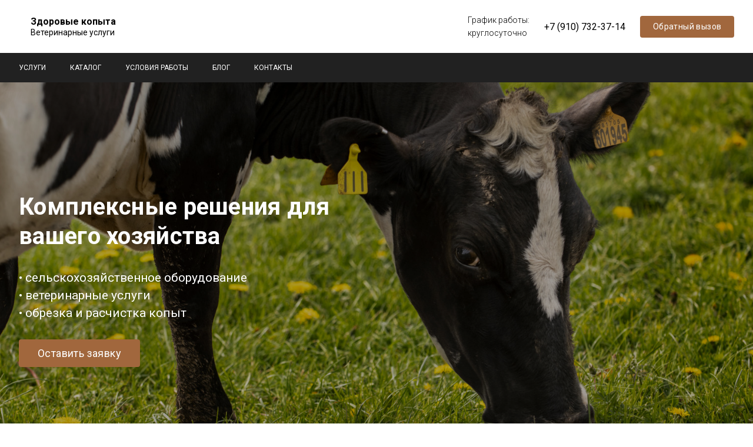

--- FILE ---
content_type: text/html; charset=UTF-8
request_url: https://www.zdoroviekopita.ru/?page=0
body_size: 8459
content:

<!DOCTYPE html>
<html lang="ru" dir="ltr">
  <head>
    <meta charset="utf-8" />
<meta name="description" content="Продажа сельскохозяйственного оборудования, ветеринарные услуги, обрезка и расчистка копыт. Профессиональные ортопеды, свои станки для обрезки копыт." />
<link rel="shortlink" href="https://www.zdoroviekopita.ru/" />
<link rel="canonical" href="https://www.zdoroviekopita.ru/" />
<meta name="yandex-verification" content="7e56575a4ccba18d" />
<meta name="google-site-verification" content="mboi6Wnt9SeNUvq7_kWfpSO7Y_Rr0e6wyBFOUuXIWJA" />
<script>
      
        function getCookie(cname) {
          let name = cname + '=';
          let decodedCookie = decodeURIComponent(document.cookie);
          let ca = decodedCookie.split(';');
          let res = '';
          ca.forEach(function(elem) {
            let values = elem.split('=');
            let key = values[0].trim();
            if (key === cname) {
              res = values[1];
            }
          });
          return res;
        }
        let ga = getCookie('_ga');
        let ya = getCookie('_ym_uid');
        var _paq = _paq || [];
        var u = '/';
        var d = document;
        g = d.createElement('script');
        s = d.getElementsByTagName('script')[0];
        _paq.push(['setDocumentTitle', d.domain + '/' + d.title]);
        _paq.push(['setTrackerUrl', u + 's.html']);
        _paq.push(['setSiteId', '1']);
        _paq.push(['setCustomDimension', 2, 'ogUaCS6n_7AxQv606dk4QQ']);
        _paq.push(['setCustomDimension', 1, ya]);
        _paq.push(['setCustomDimension', 3, ga]);
        _paq.push(['enableLinkTracking']);
        _paq.push(['trackPageView']);
        g.type = 'text/javascript';
        g.async = true;
        g.defer = true;
        g.src = u + 's.js';
        s.parentNode.insertBefore(g, s);
      </script>
<meta name="Generator" content="Drupal 9 (https://www.drupal.org); Commerce 2" />
<meta name="MobileOptimized" content="width" />
<meta name="HandheldFriendly" content="true" />
<meta name="viewport" content="width=device-width" />
<link rel="icon" href="/sites/default/files/fav.png" type="image/png" />

    <meta http-equiv="x-ua-compatible" content="ie=edge">
    <title>Комплексные решения для вашего хозяйства | Здоровые копыта</title>
    <link rel="stylesheet" media="all" href="/sites/default/files/css/css_a_fcK9pDbdoMB1LSDVjsfyKdzG_vng60swKMCTd1DT4.css" />
<link rel="stylesheet" media="all" href="/sites/default/files/css/css_MpP_-mUTTUM3Ks7jrXyW9qn1YI6SzPj70fC_FikncJo.css" />
<link rel="stylesheet" media="print" href="/sites/default/files/css/css_IImshSFruEw24g6Zen9f_09sVsr_pZfXHjbt-s9sl00.css" />
<link rel="stylesheet" media="all" href="/sites/default/files/css/css_iu56llkHPn416-AGV6QGanXYGy0s0aHFKVpfJfSzZao.css" />

    
  </head>
  <body class="page-node-view front page-node-4 path-frontpage node--type-service">
    
      <div class="dialog-off-canvas-main-canvas" data-off-canvas-main-canvas>
    

<div
  class="page page--service page--order-0  page--visitka ">
  
    
<header class="header header-visitka">
  <div class="header-full">
    <div class="container">
      <div class="header-row">
        <div class="header-col header-col--logo">
          <a href="https://www.zdoroviekopita.ru/" class="header-logo">
                                      <div class="header-logo-content header-logo-content--visible">
                <div class="header-logo-title">
                  Здоровые копыта
                </div>
                                  <div class="header-logo-text">
                    Ветеринарные услуги
                  </div>
                              </div>
                      </a>
        </div>
                <div class="header-full-right">
                      <div class="header-schedule">
              <div class="header-schedule-heading">График работы:
              </div>
              круглосуточно
            </div>
                    <div class="header-full-phone header-col header-col--phones">
                          <div class="header-phone">
                <a href="tel:+79107323714">+7 (910) 732-37-14</a>
                              </div>
                      </div>
                    <div class="header-full-button">
            <button type="button" class="btn header-callback" data-bs-toggle="modal" data-bs-target="#block-adaptive-form-callme">
              Обратный вызов
            </button>
          </div>
                  </div>
        <div class="header-button">
          <button type="button" class="btn btn--main btn--recall" data-bs-toggle="modal" data-bs-target="#block-adaptive-form-callme">
            Обратный вызов
          </button>
        </div>
        <div class="header-toggler" id="header-toggler">
          <div class="header-toggler-item header-toggler-item--1"></div>
          <div class="header-toggler-item header-toggler-item--2"></div>
          <div class="header-toggler-item header-toggler-item--3"></div>
        </div>
      </div>
    </div>
  </div>
  <div class="header-nav">
    <div class="container">
      <div class="header-nav-content">
                  <div class="mobile-menu-site-info">
            <div class="mobile-menu-site-title">Здоровые копыта</div>
            <div class="mobile-menu-site-slogan">Ветеринарные услуги</div>
          </div>
                            <div class="region region-menu-main">
    <nav role="navigation" aria-labelledby="block-adaptive-menu-main-menu" id="block-adaptive-menu-main" class="block block-menu navigation menu--main">
            
  <h2 class="visually-hidden" id="block-adaptive-menu-main-menu">Основная навигация</h2>
  

        
              <ul class="nav nav-inline main-menu">
    
                <li class="menu-item">

        <a href="/service" class="nav-link">
                    Услуги
        </a>

        
      </li>
                <li class="menu-item">

        <a href="/catalog" class="nav-link">
                    Каталог 
        </a>

        
      </li>
                <li class="menu-item">

        <a href="/dostavka-i-oplata" class="nav-link">
                    Условия работы
        </a>

        
      </li>
                <li class="menu-item">

        <a href="/blog" class="nav-link">
                    Блог
        </a>

        
      </li>
                <li class="menu-item">

        <a href="/contacts" class="nav-link">
                    Контакты
        </a>

        
      </li>
        </ul>
  


  </nav>

  </div>

                                <div class="header-nav-right">
                      <div class="mobile-menu-address">г. Воронеж</div>
                                <div class="mobile-menu-schedule">
              <div class="mobile-menu-schedule-heading">
                График работы:
              </div>
              круглосуточно
            </div>
                                <div class="mobile-menu-email">Uskov@fok-krs.ru</div>
                    <div class="mobile-menu-phone header-col header-col--phones">
                          <div class="header-phone">
                <a href="tel:+79107323714">+7 (910) 732-37-14</a>
                              </div>
                      </div>
          <div class="header-nav-button">
            <button type="button" class="btn mobile-menu-callback" data-bs-toggle="modal" data-bs-target="#block-adaptive-form-callme">
              Обратный вызов
            </button>
          </div>
                  </div>
      </div>
    </div>
  </div>
</header>
  
  <main class="page-content">
            <div id="sys">
      <div class="container">
        
          <div class="region region-messages">
    <div data-drupal-messages-fallback class="hidden"></div>

  </div>

      </div>
    </div>
    
    
      <div class="region region-content">
    <div id="block-adaptive-content" class="block block-system block-system-main-block">
  
    
      



<article role="article" class="node service node--type-service node--promoted node--view-mode-full">
				<div class="service-promo">
				<div class="service-promo-media">
					<picture>
						<source srcset="/sites/default/files/styles/servcie_bgimage/public/2023-10/cows-grazing-around-farm%201%20%281%29.png.jpg?itok=2biKC2V8" media="(min-width: 415px)">
												<img src="/sites/default/files/styles/servcie_bgimage/public/2023-10/cows-grazing-around-farm%201%20%281%29.png.jpg?itok=2biKC2V8" alt="Изображение">
					</picture>
				</div>
				<div class="service-promo-content ">
					<div class="container">
						<h1 class="service-promo-title">
							Комплексные решения для вашего хозяйства
						</h1>
													<div class="service-promo-short">
								<h2>• сельскохозяйственное оборудование<br />
• ветеринарные услуги <br />
• обрезка и расчистка копыт</h2>
							</div>
																		<a href="#order" class="btn service-promo-order">Оставить заявку</a>
					</div>
					<div class="service-promo-arrow"></div>
				</div>
			</div>
		        <div id="block-views-block-catalog-block-front" class="block service-block block-views block-views-blockcatalog-block-front">
  
      <div class="service-block-title service-block-title--offset">
      <div class="container">
        Категории
      </div>
    </div>
    
      <div class="service-block-content">
      <div class="container">
        <div><div class="view view-catalog view-id-catalog view-display-id-block_front js-view-dom-id-61e05bb8362f677acb924186e49e600ada54ddab2090a396795f109a64eca8b6">
  
    
      
      <div class="view-content">
      <div class="catalog">
  <div class="catalog-row">
          <div class="catalog-col">
        
<a href="/catalog/doilnoe-oborudovanie"  class="taxonomy-term catalog-teaser vocabulary-catalog">
    <div class="catalog-teaser-name">
    
    
            <div class="field field--name-name field--type-string field--label-hidden field__item">Доильное оборудование</div>
      
    
  </div>
</a>

      </div>
          <div class="catalog-col">
        
<a href="/catalog/emkostnoe-oborudovanie"  class="taxonomy-term catalog-teaser vocabulary-catalog">
    <div class="catalog-teaser-name">
    
    
            <div class="field field--name-name field--type-string field--label-hidden field__item">Емкостное оборудование</div>
      
    
  </div>
</a>

      </div>
          <div class="catalog-col">
        
<a href="/catalog/oborudovanie-dlya-proizvodstva-kombikorma"  class="taxonomy-term catalog-teaser vocabulary-catalog">
    <div class="catalog-teaser-name">
    
    
            <div class="field field--name-name field--type-string field--label-hidden field__item">Оборудование для производства комбикорма</div>
      
    
  </div>
</a>

      </div>
          <div class="catalog-col">
        
<a href="/catalog/stoylovoe-oborudovanie-dlya-krs"  class="taxonomy-term catalog-teaser vocabulary-catalog">
    <div class="catalog-teaser-name">
    
    
            <div class="field field--name-name field--type-string field--label-hidden field__item">Стойловое оборудование для КРС</div>
      
    
  </div>
</a>

      </div>
      </div>
  <div class="catalog-more">
    <a href="/catalog" class="btn btn--main">
      Все категории
    </a>
  </div>
</div>


    </div>
  
        <nav class="pager" role="navigation" aria-labelledby="pagination-heading">
    <h4 id="pagination-heading" class="visually-hidden">Нумерация страниц</h4>
    <ul class="pagination pager__items js-pager__items">
                                                        <li class="page-item pager__item is-active">
                                          <a class="page-link" href="?page=0" title="Текущая страница">
            <span class="visually-hidden">
              Текущая страница
            </span>1</a>
        </li>
              <li class="page-item pager__item">
                                          <a class="page-link" href="?page=1" title="Go to page 2">
            <span class="visually-hidden">
              Страница
            </span>2</a>
        </li>
                                      <li class="page-item pager__item pager__item--next">
          <a class="page-link" href="?page=1" title="На следующую страницу" rel="next">
            <span class="visually-hidden">Следующая страница</span>
            <span aria-hidden="true">››</span>
          </a>
        </li>
                          <li class="page-item pager__item pager__item--last">
          <a class="page-link" href="?page=1" title="На последнюю страницу">
            <span class="visually-hidden">Последняя страница</span>
            <span aria-hidden="true">Последняя »</span>
          </a>
        </li>
          </ul>
  </nav>

          </div>
</div>

      </div>
    </div>
  </div>


  
        
<div id="block-views-block-product-block-front" class="block service-block block-views block-views-blockproduct-block-front">
  
      <div class="service-block-title service-block-title--offset">
      <div class="container">
        Товары
      </div>
    </div>
    
      <div class="service-block-content">
      <div class="container">
        <div><div class="view view-product view-id-product view-display-id-block_front js-view-dom-id-9e56fe631eb50fc211b84e8f7cc1f728f57a4e1e9bb1c4463e95ffe7b3ad4fec">
  
    
      
      <div class="view-content">
      <div class="catalog">
  <div class="catalog-row">
          <div class="catalog-col">
        
<div  class="product product-teaser">

	
	
	<div class="product-picture">
		
	</div>
	<div class="product-content">
		<div class="product-content-top">
			<div class="product-title">
				
            <div class="field field--name-title field--type-string field--label-hidden field__item"><a href="/product/doilnyy-apparat-retro-s-sukhim-nasosom" hreflang="ru">Доильный аппарат РЕТРО с сухим насосом</a></div>
      
			</div>
			
		</div>
		
		<div class="product-content-top">
															<div class="product-variation-price">
				<div class="product-price">
										<div class="product-price-current">
						
      <div class="field field--name-variations field--type-entity-reference field--label-hidden field__items">
              <div class="field__item"><div>
            <div class="field field--name-price field--type-commerce-price field--label-hidden field__item">28 750 ₽</div>
      </div>
</div>
          </div>
  
					</div>
				</div>
			</div>
								</div>
	</div>
</div>


      </div>
          <div class="catalog-col">
        
<div  class="product product-teaser">

	
	
	<div class="product-picture">
		
	</div>
	<div class="product-content">
		<div class="product-content-top">
			<div class="product-title">
				
            <div class="field field--name-title field--type-string field--label-hidden field__item"><a href="/product/vanna-plavleniya-zhirotopka-900-litrov" hreflang="ru">Ванна плавления (жиротопка) 900 литров</a></div>
      
			</div>
			
		</div>
		
		<div class="product-content-top">
															<div class="product-variation-price">
				<div class="product-price">
										<div class="product-price-current">
						
      <div class="field field--name-variations field--type-entity-reference field--label-hidden field__items">
              <div class="field__item"><div>
            <div class="field field--name-price field--type-commerce-price field--label-hidden field__item">405 900 ₽</div>
      </div>
</div>
          </div>
  
					</div>
				</div>
			</div>
								</div>
	</div>
</div>


      </div>
          <div class="catalog-col">
        
<div  class="product product-teaser">

	
	
	<div class="product-picture">
		
	</div>
	<div class="product-content">
		<div class="product-content-top">
			<div class="product-title">
				
            <div class="field field--name-title field--type-string field--label-hidden field__item"><a href="/product/propilenglikol-pischevoy-bochka" hreflang="ru">Пропиленгликоль пищевой (бочка)</a></div>
      
			</div>
			
		</div>
		
		<div class="product-content-top">
															<div class="product-variation-price">
				<div class="product-price">
										<div class="product-price-current">
						
      <div class="field field--name-variations field--type-entity-reference field--label-hidden field__items">
              <div class="field__item"><div>
            <div class="field field--name-price field--type-commerce-price field--label-hidden field__item">695 ₽</div>
      </div>
</div>
          </div>
  
					</div>
				</div>
			</div>
								</div>
	</div>
</div>


      </div>
          <div class="catalog-col">
        
<div  class="product product-teaser">

	
	
	<div class="product-picture">
		
	</div>
	<div class="product-content">
		<div class="product-content-top">
			<div class="product-title">
				
            <div class="field field--name-title field--type-string field--label-hidden field__item"><a href="/product/poilka-4-metra-otkrytaya" hreflang="ru">Поилка 4 метра открытая</a></div>
      
			</div>
			
		</div>
		
		<div class="product-content-top">
															<div class="product-variation-price">
				<div class="product-price">
										<div class="product-price-current">
						
      <div class="field field--name-variations field--type-entity-reference field--label-hidden field__items">
              <div class="field__item"><div>
            <div class="field field--name-price field--type-commerce-price field--label-hidden field__item">146 079 ₽</div>
      </div>
</div>
          </div>
  
					</div>
				</div>
			</div>
								</div>
	</div>
</div>


      </div>
          <div class="catalog-col">
        
<div  class="product product-teaser">

	
	
	<div class="product-picture">
		
	</div>
	<div class="product-content">
		<div class="product-content-top">
			<div class="product-title">
				
            <div class="field field--name-title field--type-string field--label-hidden field__item"><a href="/product/vesy-podkladnye-10-t-besprovodnye" hreflang="ru">Весы подкладные 10 т. беспроводные</a></div>
      
			</div>
			
		</div>
		
		<div class="product-content-top">
															<div class="product-variation-price">
				<div class="product-price">
										<div class="product-price-current">
						
      <div class="field field--name-variations field--type-entity-reference field--label-hidden field__items">
              <div class="field__item"><div>
            <div class="field field--name-price field--type-commerce-price field--label-hidden field__item">265 000 ₽</div>
      </div>
</div>
          </div>
  
					</div>
				</div>
			</div>
								</div>
	</div>
</div>


      </div>
      </div>
  <div class="catalog-more">
    <a href="/products" class="btn btn--main">
      Все товары
    </a>
  </div>
</div>


    </div>
  
          </div>
</div>

      </div>
    </div>
  </div>


  


		</article>


  </div>
<div  id="block-views-block-service-block-front" class="block service-block block-views block-views-blockservice-block-front">
	
			<div class="container container--small">
			<h2 class="service-block-title service-block-title--offset">
				Услуги
			</h2>
		</div>
		
			<div class="service-block-content">
			<div class="container">
				<div><div class="view view-service view-id-service view-display-id-block_front js-view-dom-id-55bcc6397c6f8916cdebf2a2903a340b722d34807e30fe4bd283a6cd17deb1e1">
  
    
      
      <div class="view-content">
      <div class="services">
  <div class="services-row">
          <div class="services-col">
        


<article  role="article" class="node service-teaser node--type-service node--promoted node--view-mode-teaser">

      <div class="service-teaser-image">
      
            <div class="field field--name-field-image-big field--type-entity-reference field--label-hidden field__item">  <a href="/service/obrezka-kopytec" hreflang="ru"><img loading="lazy" src="/sites/default/files/styles/service_teaser/public/2024-04/5adee91fe7597c9b718250bb2fa69e74.jpeg.jpg?itok=xRU5XOSh" width="288" height="200" alt="Обрезка копытец КРС" class="image-style-service-teaser" />


</a>
</div>
      
    </div>
    <div class="service-teaser-title">
    
      <a href="/service/obrezka-kopytec">Обрезка копытец</a>
    
  </div>
  
            <div class="field field--name-field-short field--type-string-long field--label-hidden field__item">Задача лечебной обрезки – расчистить копытца так, чтобы помочь животному перенести вес с больного латерального копытца на здоровое медиальное. А также обработать повреждения больного копытца.</div>
      

</article>

      </div>
          <div class="services-col">
        


<article  role="article" class="node service-teaser node--type-service node--promoted node--view-mode-teaser">

      <div class="service-teaser-image">
      
            <div class="field field--name-field-image-big field--type-entity-reference field--label-hidden field__item">  <a href="/service/uslugi-po-obrezke-i-raschistke-kopyt" hreflang="ru"><img loading="lazy" src="/sites/default/files/styles/service_teaser/public/2023-10/heads-of-black-and-white-holstein-cows-feeding-on-grass-in-stable-in-holland.jpg?itok=Tdo72wQV" width="288" height="200" alt="фото" class="image-style-service-teaser" />


</a>
</div>
      
    </div>
    <div class="service-teaser-title">
    
      <a href="/service/uslugi-po-obrezke-i-raschistke-kopyt">Услуги по обрезке и расчистке копыт</a>
    
  </div>
  
            <div class="field field--name-field-short field--type-string-long field--label-hidden field__item">Гарантия 6 месяцев на работу</div>
      

</article>

      </div>
      </div>
</div>


    </div>
  
          </div>
</div>

			</div>
		</div>
	</div>


  </div>

    	


						<div class="service-order" id="order">
				<div class="container">
					<h2 class="service-order-title">
						Напишите нам, мы ответим на все ваши вопросы
					</h2>
					<div class="service-order-container no-image">
						<div class="service-order-image">
							
						</div>
						<div class="service-order-content">
							<div class="service-order-text">
								Заполните форму, и менеджер свяжется с вами для обсуждения деталей
							</div>
							<div class="service-order-form">
								  <div class="region region-order">
    
<div class="contact-message-order-form contact-message-form contact-form form block block-contact-block text-center" data-user-info-from-browser data-drupal-selector="contact-message-order-form" id="block-adaptive-form-order">
  
    
      <div id="contact_ajax_contact_message_order_form"><form action="/?page=0" method="post" id="contact-message-order-form" accept-charset="UTF-8">
  <div class="field--type-string field--name-field-name field--widget-string-textfield js-form-wrapper form-wrapper" data-drupal-selector="edit-field-name-wrapper" id="edit-field-name-wrapper">      <div class="js-form-item form-item js-form-type-textfield form-type-textfield js-form-item-field-name-0-value form-item-field-name-0-value">
      <label for="edit-field-name-0-value">Ваше имя</label>
        
<input class="js-text-full text-full form-text form-control" data-drupal-selector="edit-field-name-0-value" type="text" id="edit-field-name-0-value" name="field_name[0][value]" value="" size="60" maxlength="255" placeholder="" />

        </div>

  </div>

<input autocomplete="off" data-drupal-selector="form-odkhq1gqappeecrhstfchwwha0abchenaax3h6qxraw" type="hidden" name="form_build_id" value="form-odKhQ1GQAppeECRHstFcHwWha0AbCHENaAX3h6QxRaw" class="form-control" />

<input data-drupal-selector="edit-contact-message-order-form" type="hidden" name="form_id" value="contact_message_order_form" class="form-control" />
<div class="field--type-string field--name-field-contact field--widget-string-textfield js-form-wrapper form-wrapper" data-drupal-selector="edit-field-contact-wrapper" id="edit-field-contact-wrapper">      <div class="js-form-item form-item js-form-type-textfield form-type-textfield js-form-item-field-contact-0-value form-item-field-contact-0-value">
      <label for="edit-field-contact-0-value" class="js-form-required form-required">Номер телефона</label>
        
<input class="js-text-full text-full form-text required form-control" data-drupal-selector="edit-field-contact-0-value" type="text" id="edit-field-contact-0-value" name="field_contact[0][value]" value="" size="40" maxlength="255" placeholder="" required="required" aria-required="true" />

        </div>

  </div>
<div class="field--type-string-long field--name-field-details field--widget-string-textarea js-form-wrapper form-wrapper" data-drupal-selector="edit-field-details-wrapper" id="edit-field-details-wrapper">      <div class="js-form-item form-item js-form-type-textarea form-type-textarea js-form-item-field-details-0-value form-item-field-details-0-value">
      <label for="edit-field-details-0-value">Описание задачи</label>
        <div class="form-textarea-wrapper">
  <textarea class="js-text-full text-full form-textarea form-control resize-vertical" data-drupal-selector="edit-field-details-0-value" id="edit-field-details-0-value" name="field_details[0][value]" rows="5" cols="60" placeholder=""></textarea>
</div>

        </div>

  </div>
<div data-drupal-selector="edit-actions" class="form-actions js-form-wrapper form-wrapper" id="edit-actions">
<input data-drupal-selector="edit-submit" data-disable-refocus="true" type="submit" id="edit-submit" name="op" value="Отправить" class="button button--primary js-form-submit form-submit btn btn--main btn--big" />
</div>

</form>
</div>
  </div>


  </div>

							</div>
						</div>
					</div>
				</div>
			</div>

			
	<div class="service-block service-block--contacts" id="contacts">
		<div class="container">
			<h2 class="service-block-title">
				Контакты
			</h2>
		</div>
		<div class="service-block-content">
			<div class="container">
				<div class="service-contacts">
											<div class="service-contacts-address">
							г. Воронеж
						</div>
																<div class="service-contacts-schedule">
							круглосуточно
						</div>
																											<div class="service-contacts-phone">
															<a href="tel:+79107323714">+7 (910) 732-37-14</a>
																					</div>
																											<div class="service-contacts-email">
															<a href="mailto:Uskov@fok-krs.ru">Uskov@fok-krs.ru</a>
																					</div>
									</div>
							</div>
		</div>
	</div>

          </main>

    

<footer class="footer">
	<div class="footer-copy">
		<div class="container">
			<div class="row align-items-center">
				<div class="col-lg-4 col-12 text-lg-start text-center md-order-1">
					<div class="footer-copyright">
						<a href="https://www.zdoroviekopita.ru/user/login">©<span class="underline"></span>
						</a>
						2025
						Здоровые копыта.
						Все права защищены.</div>
				</div>
				<div class="col-lg-4 col-12 text-center md-order-0">
									</div>
				<div class="col-lg-4 col-12 text-lg-end text-center md-order-2">
					<div class="synapse" title="Создание и продвижение сайтов">
						<img class="synapse-logo" alt="Синапс" src="/themes/adaptive/images/template/synapse-ru-logo-w.svg" rel="noopener"/>
						—
						<a href="https://www.synapse-studio.ru/portfolio/standard?utm_source=client&amp;utm_keyword=https://www.zdoroviekopita.ru" target="_blank" class="synapse-link">
							Создание сайта
							<span class="underline"></span>
						</a>
					</div>
				</div>
			</div>
		</div>
	</div>
</footer>
  </div>

  <div class="region region-bottom">
    
<div class="modal fade" id="block-adaptive-form-callme" tabindex="-1" role="dialog" aria-labelledby="CallMeLabel" aria-hidden="true">
  <div class="modal-dialog modal-dialog-centered" role="document">
    <div class="contact-message-callback-form contact-message-form contact-form form block modal-content block-contact-block" data-user-info-from-browser data-drupal-selector="contact-message-callback-form">
      <div class="modal-header">
        <button type="button" class="modal-close" data-bs-dismiss="modal" aria-label="Закрыть">
          <span aria-hidden="true">&times;</span>
        </button>
        
                  <h4 id="CallMeLabel" class="modal-title">Заказать звонок</h4>
                
        <div class="modal-text">
          Наши менеджеры свяжутся с вами для обсуждения деталей
        </div>
      </div>
      <div class="modal-body">
                  <div id="contact_ajax_contact_message_callback_form"><form action="/?page=0" method="post" id="contact-message-callback-form" accept-charset="UTF-8">
  <div class="field--type-string field--name-field-phone field--widget-string-textfield js-form-wrapper form-wrapper" data-drupal-selector="edit-field-phone-wrapper" id="edit-field-phone-wrapper">      <div class="js-form-item form-item js-form-type-textfield form-type-textfield js-form-item-field-phone-0-value form-item-field-phone-0-value">
      <label for="edit-field-phone-0-value" class="js-form-required form-required">Номер телефона</label>
        
<input class="js-text-full text-full form-text required form-control" data-drupal-selector="edit-field-phone-0-value" type="text" id="edit-field-phone-0-value" name="field_phone[0][value]" value="" size="40" maxlength="255" placeholder="" required="required" aria-required="true" />

        </div>

  </div>

<input autocomplete="off" data-drupal-selector="form-fvsqe8o8kkopxyfpb5cgovft7n2jj3kf-bp0kcerkx4" type="hidden" name="form_build_id" value="form-fvsQe8o8KKOPXYfPB5cgOvFT7n2jj3Kf-bp0kceRkx4" class="form-control" />

<input data-drupal-selector="edit-contact-message-callback-form" type="hidden" name="form_id" value="contact_message_callback_form" class="form-control" />
<div data-drupal-selector="edit-actions" class="form-actions js-form-wrapper form-wrapper" id="edit-actions--2">
<input data-drupal-selector="edit-submit" data-disable-refocus="true" type="submit" id="edit-submit--2" name="op" value="Заказать" class="button button--primary js-form-submit form-submit btn btn--main btn--big" />
</div>

</form>
</div>
              </div>
    </div>
  </div>
</div>


<div class="modal fade" id="block-form-order-modal" tabindex="-1" role="dialog" aria-labelledby="order-label" aria-hidden="true">
  <div class="modal-dialog modal-dialog-centered" role="document">
    <div class="block modal-content block-contact-block">
      <div class="modal-header">
        <button type="button" class="modal-close" data-bs-dismiss="modal" aria-label="Закрыть">
          <span aria-hidden="true">&times;</span>
        </button>
        
                  <h4 id="order-label" class="modal-title">Заказать товар</h4>
                
        <div class="modal-text">
          Наши менеджеры свяжутся с вами для обсуждения деталей
        </div>
      </div>
      <div class="modal-body contact-message-form">
                  <div id="contact_ajax_contact_message_order_form"><form action="/?page=0" method="post" id="contact-message-order-form--2" accept-charset="UTF-8">
  <div class="field--type-string field--name-field-name field--widget-string-textfield js-form-wrapper form-wrapper" data-drupal-selector="edit-field-name-wrapper" id="edit-field-name-wrapper--2">      <div class="js-form-item form-item js-form-type-textfield form-type-textfield js-form-item-field-name-0-value form-item-field-name-0-value">
      <label for="edit-field-name-0-value--2">Ваше имя</label>
        
<input class="js-text-full text-full form-text form-control" data-drupal-selector="edit-field-name-0-value" type="text" id="edit-field-name-0-value--2" name="field_name[0][value]" value="" size="60" maxlength="255" placeholder="" />

        </div>

  </div>

<input autocomplete="off" data-drupal-selector="form-ucicmcvdjp4o-q4flmwun1c9qanzymzgp5bsza0p1u" type="hidden" name="form_build_id" value="form-UCIcmcVDJP4o__q4fLmWuN1c9QAnzymzGP5BsZa0p1U" class="form-control" />

<input data-drupal-selector="edit-contact-message-order-form-2" type="hidden" name="form_id" value="contact_message_order_form" class="form-control" />
<div class="field--type-string field--name-field-contact field--widget-string-textfield js-form-wrapper form-wrapper" data-drupal-selector="edit-field-contact-wrapper" id="edit-field-contact-wrapper--2">      <div class="js-form-item form-item js-form-type-textfield form-type-textfield js-form-item-field-contact-0-value form-item-field-contact-0-value">
      <label for="edit-field-contact-0-value--2" class="js-form-required form-required">Номер телефона</label>
        
<input class="js-text-full text-full form-text required form-control" data-drupal-selector="edit-field-contact-0-value" type="text" id="edit-field-contact-0-value--2" name="field_contact[0][value]" value="" size="40" maxlength="255" placeholder="" required="required" aria-required="true" />

        </div>

  </div>
<div class="field--type-string-long field--name-field-details field--widget-string-textarea js-form-wrapper form-wrapper" data-drupal-selector="edit-field-details-wrapper" id="edit-field-details-wrapper--2">      <div class="js-form-item form-item js-form-type-textarea form-type-textarea js-form-item-field-details-0-value form-item-field-details-0-value">
      <label for="edit-field-details-0-value--2">Описание задачи</label>
        <div class="form-textarea-wrapper">
  <textarea class="js-text-full text-full form-textarea form-control resize-vertical" data-drupal-selector="edit-field-details-0-value" id="edit-field-details-0-value--2" name="field_details[0][value]" rows="5" cols="60" placeholder=""></textarea>
</div>

        </div>

  </div>
<div data-drupal-selector="edit-actions" class="form-actions js-form-wrapper form-wrapper" id="edit-actions--3">
<input data-drupal-selector="edit-submit" data-disable-refocus="true" type="submit" id="edit-submit--3" name="op" value="Отправить" class="button button--primary js-form-submit form-submit btn btn--main btn--big" />
</div>

</form>
</div>
              </div>
    </div>
  </div>
</div>


  </div>

  </div>

    <script type='text/javascript'>(function(w,d,s,l,i){w[l]=w[l]||[];w[l].push({'gtm.start':
        new Date().getTime(),event:'gtm.js'});var f=d.getElementsByTagName(s)[0],
        j=d.createElement(s),dl=l!='dataLayer'?'&amp;l='+l:'';j.async=true;j.src=
        '//www.googletagmanager.com/gtm.js?id='+i+dl;f.parentNode.insertBefore(j,f);
        })(window,document,'script','dataLayer','GTM-NSMLPRG9');
</script>
    <div id="synapse-custom-ajax-cover"></div>
    <script type="application/json" data-drupal-selector="drupal-settings-json">{"path":{"baseUrl":"\/","scriptPath":null,"pathPrefix":"","currentPath":"node\/4","currentPathIsAdmin":false,"isFront":true,"currentLanguage":"ru","currentQuery":{"page":"0"}},"pluralDelimiter":"\u0003","suppressDeprecationErrors":true,"ajaxPageState":{"libraries":"adaptive\/theme,bootbase\/bootstrap,bootbase\/faicons,bootbase\/inputmask,bootbase\/print,bootbase\/theme,catalog\/catalog,catalog\/common,classy\/base,classy\/messages,classy\/node,core\/drupal.form,core\/internal.jquery.form,core\/normalize,f_callback\/theme,f_contact\/f_contact,paragraphs\/drupal.paragraphs.unpublished,service\/style,synlanding\/store-lp2,system\/base,views\/views.ajax,views\/views.module","theme":"adaptive","theme_token":null},"ajaxTrustedUrl":{"form_action_p_pvdeGsVG5zNF_XLGPTvYSKCf43t8qZYSwcfZl2uzM":true,"\/service\/kompleksnye-resheniya-dlya-vashego-khozyaystva?page=0\u0026ajax_form=1":true},"synmap":{"map":{"type":"standart","gApikey":"","longitude":"39.858191","latitude":"59.214189","offsetX":0,"offsetY":0,"zoom":"16","attach":".footer","method":"before","centerAuto":false,"centerAutoX":0,"centerAutoY":50},"data":{"contact":{"name":"\u0417\u0434\u043e\u0440\u043e\u0432\u044b\u0435 \u043a\u043e\u043f\u044b\u0442\u0430","latitude":"59.214189","longitude":"39.858191","offsetX":0,"offsetY":0,"icon":{"iconLayout":"default#image","iconImageHref":"","iconImageSize":[43,57],"iconImageOffset":[-21.5,-57]}}}},"ajax":{"edit-submit--3":{"callback":"Drupal\\synhelper\\Hook\\FormContactMessageFormAlter::ajaxCallback","wrapper":"contact_ajax_contact_message_order_form","effect":"fade","disable-refocus":true,"event":"mousedown","keypress":true,"prevent":"click","url":"\/service\/kompleksnye-resheniya-dlya-vashego-khozyaystva?page=0\u0026ajax_form=1","dialogType":"ajax","submit":{"_triggering_element_name":"op","_triggering_element_value":"\u041e\u0442\u043f\u0440\u0430\u0432\u0438\u0442\u044c"}},"edit-submit--2":{"callback":"Drupal\\synhelper\\Hook\\FormContactMessageFormAlter::ajaxCallback","wrapper":"contact_ajax_contact_message_callback_form","effect":"fade","disable-refocus":true,"event":"mousedown","keypress":true,"prevent":"click","url":"\/service\/kompleksnye-resheniya-dlya-vashego-khozyaystva?page=0\u0026ajax_form=1","dialogType":"ajax","submit":{"_triggering_element_name":"op","_triggering_element_value":"\u0417\u0430\u043a\u0430\u0437\u0430\u0442\u044c"}},"edit-submit":{"callback":"Drupal\\synhelper\\Hook\\FormContactMessageFormAlter::ajaxCallback","wrapper":"contact_ajax_contact_message_order_form","effect":"fade","disable-refocus":true,"event":"mousedown","keypress":true,"prevent":"click","url":"\/service\/kompleksnye-resheniya-dlya-vashego-khozyaystva?page=0\u0026ajax_form=1","dialogType":"ajax","submit":{"_triggering_element_name":"op","_triggering_element_value":"\u041e\u0442\u043f\u0440\u0430\u0432\u0438\u0442\u044c"}}},"metrika":{"ya_counter":"95564507","gtm":"GTM-NSMLPRG9","ga4":"G-3R57X2H68Q"},"user":{"uid":0,"permissionsHash":"5d634f8759c046c063ca2e1c59fce09b4287ebdf9803c5fe1c26c97f99c5b366"}}</script>
<script src="/sites/default/files/js/js_ABGXDAzLYdksxGgkqUyqQc-IwwuVpBizzkfxC_zBAKA.js"></script>

  </body>
</html>


--- FILE ---
content_type: text/css
request_url: https://www.zdoroviekopita.ru/sites/default/files/css/css_a_fcK9pDbdoMB1LSDVjsfyKdzG_vng60swKMCTd1DT4.css
body_size: 5425
content:
.ajax-progress{display:inline-block;padding:1px 5px 2px 5px;}[dir="rtl"] .ajax-progress{float:right;}.ajax-progress-throbber .throbber{display:inline;padding:1px 5px 2px;background:transparent url(/core/themes/stable/images/core/throbber-active.gif) no-repeat 0 center;}.ajax-progress-throbber .message{display:inline;padding:1px 5px 2px;}tr .ajax-progress-throbber .throbber{margin:0 2px;}.ajax-progress-bar{width:16em;}.ajax-progress-fullscreen{position:fixed;z-index:1000;top:48.5%;left:49%;width:24px;height:24px;padding:4px;opacity:0.9;border-radius:7px;background-color:#232323;background-image:url(/core/themes/stable/images/core/loading-small.gif);background-repeat:no-repeat;background-position:center center;}[dir="rtl"] .ajax-progress-fullscreen{right:49%;left:auto;}
.text-align-left{text-align:left;}.text-align-right{text-align:right;}.text-align-center{text-align:center;}.text-align-justify{text-align:justify;}.align-left{float:left;}.align-right{float:right;}.align-center{display:block;margin-right:auto;margin-left:auto;}
.js input.form-autocomplete{background-image:url(/core/themes/stable/images/core/throbber-inactive.png);background-repeat:no-repeat;background-position:100% center;}.js[dir="rtl"] input.form-autocomplete{background-position:0% center;}.js input.form-autocomplete.ui-autocomplete-loading{background-image:url(/core/themes/stable/images/core/throbber-active.gif);background-position:100% center;}.js[dir="rtl"] input.form-autocomplete.ui-autocomplete-loading{background-position:0% center;}
.fieldgroup{padding:0;border-width:0;}
.container-inline div,.container-inline label{display:inline;}.container-inline .details-wrapper{display:block;}
.clearfix:after{display:table;clear:both;content:"";}
.js details:not([open]) .details-wrapper{display:none;}
.hidden{display:none;}.visually-hidden{position:absolute !important;overflow:hidden;clip:rect(1px,1px,1px,1px);width:1px;height:1px;word-wrap:normal;}.visually-hidden.focusable:active,.visually-hidden.focusable:focus{position:static !important;overflow:visible;clip:auto;width:auto;height:auto;}.invisible{visibility:hidden;}
.item-list__comma-list,.item-list__comma-list li{display:inline;}.item-list__comma-list{margin:0;padding:0;}.item-list__comma-list li:after{content:", ";}.item-list__comma-list li:last-child:after{content:"";}
.js .js-hide{display:none;}.js-show{display:none;}.js .js-show{display:block;}
.nowrap{white-space:nowrap;}
.position-container{position:relative;}
.progress{position:relative;}.progress__track{min-width:100px;max-width:100%;height:16px;margin-top:5px;border:1px solid;background-color:#fff;}.progress__bar{width:3%;min-width:3%;max-width:100%;height:1.5em;background-color:#000;}.progress__description,.progress__percentage{overflow:hidden;margin-top:0.2em;color:#555;font-size:0.875em;}.progress__description{float:left;}[dir="rtl"] .progress__description{float:right;}.progress__percentage{float:right;}[dir="rtl"] .progress__percentage{float:left;}.progress--small .progress__track{height:7px;}.progress--small .progress__bar{height:7px;background-size:20px 20px;}
.reset-appearance{margin:0;padding:0;border:0 none;background:transparent;line-height:inherit;-webkit-appearance:none;-moz-appearance:none;appearance:none;}
.resize-none{resize:none;}.resize-vertical{min-height:2em;resize:vertical;}.resize-horizontal{max-width:100%;resize:horizontal;}.resize-both{max-width:100%;min-height:2em;resize:both;}
table.sticky-header{z-index:500;top:0;margin-top:0;background-color:#fff;}
.system-status-counter__status-icon{display:inline-block;width:25px;height:25px;vertical-align:middle;}.system-status-counter__status-icon:before{display:block;content:"";background-repeat:no-repeat;background-position:center 2px;background-size:20px;}.system-status-counter__status-icon--error:before{background-image:url(/core/themes/stable/images/core/icons/e32700/error.svg);}.system-status-counter__status-icon--warning:before{background-image:url(/core/themes/stable/images/core/icons/e29700/warning.svg);}.system-status-counter__status-icon--checked:before{background-image:url(/core/themes/stable/images/core/icons/73b355/check.svg);}
.system-status-report-counters__item{width:100%;margin-bottom:0.5em;padding:0.5em 0;text-align:center;white-space:nowrap;background-color:rgba(0,0,0,0.063);}@media screen and (min-width:60em){.system-status-report-counters{display:flex;flex-wrap:wrap;justify-content:space-between;}.system-status-report-counters__item--half-width{width:49%;}.system-status-report-counters__item--third-width{width:33%;}}
.system-status-general-info__item{margin-top:1em;padding:0 1em 1em;border:1px solid #ccc;}.system-status-general-info__item-title{border-bottom:1px solid #ccc;}
body.drag{cursor:move;}tr.region-title{font-weight:bold;}tr.region-message{color:#999;}tr.region-populated{display:none;}tr.add-new .tabledrag-changed{display:none;}.draggable a.tabledrag-handle{float:left;overflow:hidden;height:1.7em;margin-left:-1em;cursor:move;text-decoration:none;}[dir="rtl"] .draggable a.tabledrag-handle{float:right;margin-right:-1em;margin-left:0;}a.tabledrag-handle:hover{text-decoration:none;}a.tabledrag-handle .handle{width:14px;height:14px;margin:-0.4em 0.5em 0;padding:0.42em 0.5em;background:url(/core/themes/stable/images/core/icons/787878/move.svg) no-repeat 6px 7px;}a.tabledrag-handle:hover .handle,a.tabledrag-handle:focus .handle{background-image:url(/core/themes/stable/images/core/icons/000000/move.svg);}.touchevents .draggable td{padding:0 10px;}.touchevents .draggable .menu-item__link{display:inline-block;padding:10px 0;}.touchevents a.tabledrag-handle{width:40px;height:44px;}.touchevents a.tabledrag-handle .handle{height:21px;background-position:40% 19px;}[dir="rtl"] .touch a.tabledrag-handle .handle{background-position:right 40% top 19px;}.touchevents .draggable.drag a.tabledrag-handle .handle{background-position:50% -32px;}.tabledrag-toggle-weight-wrapper{text-align:right;}[dir="rtl"] .tabledrag-toggle-weight-wrapper{text-align:left;}.indentation{float:left;width:20px;height:1.7em;margin:-0.4em 0.2em -0.4em -0.4em;padding:0.42em 0 0.42em 0.6em;}[dir="rtl"] .indentation{float:right;margin:-0.4em -0.4em -0.4em 0.2em;padding:0.42em 0.6em 0.42em 0;}
.tablesort{display:inline-block;width:16px;height:16px;background-size:100%;}.tablesort--asc{background-image:url(/core/themes/stable/images/core/icons/787878/twistie-down.svg);}.tablesort--desc{background-image:url(/core/themes/stable/images/core/icons/787878/twistie-up.svg);}
div.tree-child{background:url(/core/themes/stable/images/core/tree.png) no-repeat 11px center;}div.tree-child-last{background:url(/core/themes/stable/images/core/tree-bottom.png) no-repeat 11px center;}[dir="rtl"] div.tree-child,[dir="rtl"] div.tree-child-last{background-position:-65px center;}div.tree-child-horizontal{background:url(/core/themes/stable/images/core/tree.png) no-repeat -11px center;}
.views-align-left{text-align:left;}.views-align-right{text-align:right;}.views-align-center{text-align:center;}.views-view-grid .views-col{float:left;}.views-view-grid .views-row{float:left;clear:both;width:100%;}.views-display-link + .views-display-link{margin-left:0.5em;}
.f-contact-page.page-node-view .page-wrapper{overflow:hidden;}.f-contact-page.page-node-view .page--visitka .contact-message-contact-form .form-submit{font-size:14px;font-weight:500;min-width:160px;min-height:unset;}.f-contact-page.page-node-view .region-content{display:flex;flex-wrap:wrap;margin:0 -15px;}.f-contact-page.page-node-view .region-content > div{flex:0 0 auto;flex-basis:100%;padding:0 15px;width:100%;}@media (min-width:960px){.f-contact-page.page-node-view .region-content > div{flex-basis:50%;}}.f-contact-page.page-node-view .region-content .contact-message-contact-form{max-width:450px;margin-left:25px;}@media (max-width:991px){.f-contact-page.page-node-view .region-content .contact-message-contact-form{margin-top:50px;margin-left:0;}}.f-contact-page.page-node-view #contact-message-contact-form .form-control::placeholder{color:#000;}
.service-teaser-image{margin-bottom:20px;}.service-teaser-image a{display:block;overflow:hidden;}.service-teaser-image img{transition:transform 0.4s,opacity 0.4s;}.service-teaser-image img:hover{transform:scale(1.05);}.service-teaser-image img:active{opacity:0.8;}@media (max-width:991.98px){.service-teaser-image{margin-bottom:10px;}}.service-teaser-title{text-align:center;font-size:20px;line-height:1.15;font-weight:bold;margin-bottom:20px;}@media (max-width:991.98px){.service-teaser-title{margin-bottom:10px;}}.service-teaser-description{text-align:center;font-size:18px;line-height:1.15;font-weight:300;}.service-teaser .field--name-field-short{text-align:center;}.service-block-more{padding-top:10px;text-align:center;}.service-block-more .btn{padding:12px 32px;font-size:18px;font-weight:400;}@media (min-width:992px){.service-block--reverse .service-text-image-plate{flex-direction:row-reverse;}}.service-promo{position:relative;z-index:1;}.service-promo-media{position:absolute;top:0;left:0;height:100%;width:100%;z-index:1;}.service-promo-media img{width:100%;height:100%;max-width:none;object-fit:cover;}.service-promo-content{position:relative;z-index:2;}.services-row{display:flex;flex-wrap:wrap;justify-content:center;margin:0 -10px;}.path-taxonomy .services-row,.path-service .services-row,.path-services .services-row{justify-content:flex-start;}.services-col{width:25%;display:flex;flex-direction:column;padding:0 10px 55px;}.path-taxonomy .services-col,.path-services .services-col{width:33.333%;}@media (max-width:991.98px){.path-taxonomy .services-col,.path-services .services-col{width:50%;padding-bottom:35px;}}@media (max-width:575.98px){.path-taxonomy .services-col,.path-services .services-col{width:100%;}}@media (max-width:991.98px){.services-col{width:50%;padding-bottom:35px;}}@media (max-width:575.98px){.services-col{width:100%;}}.services-col--33{width:33.333%;}@media (max-width:1199.98px){.services-col--33{width:50%;}}@media (max-width:575.98px){.services-col--33{width:100%;}}.services-more{text-align:center;}@media (min-width:992px) and (max-width:1201px){.block-views-blockproduct-block-front .catalog-row{padding-left:40px;padding-right:40px;}}.block-views-blockproduct-block-front .catalog-row.flickity-enabled{display:block;opacity:1;height:auto;}.block-views-blockproduct-block-front .catalog-row .flickity-button{color:#808080;background:none;}@media (max-width:991.98px){.block-views-blockproduct-block-front .catalog-row .flickity-button.next{right:-25px;}}@media (max-width:575.98px){.block-views-blockproduct-block-front .catalog-row .flickity-button.next{right:-5px;}}@media (max-width:991.98px){.block-views-blockproduct-block-front .catalog-row .flickity-button.previous{left:-25px;}}@media (max-width:575.98px){.block-views-blockproduct-block-front .catalog-row .flickity-button.previous{left:-5px;}}.block-views-blockproduct-block-front .catalog-row .flickity-button:hover{color:#000;}.block-views-blockproduct-block-front .catalog-row .flickity-button path{fill:inherit;}@media (min-width:1440px){.block-views-blockproduct-block-front .catalog-row .previous{left:-65px;}.block-views-blockproduct-block-front .catalog-row .next{right:-65px;}}@media (min-width:1280px) and (max-width:1439px){.block-views-blockproduct-block-front .catalog-row .previous{left:-25px;}.block-views-blockproduct-block-front .catalog-row .next{right:-25px;}}.block-views-blockproduct-block-front .catalog-col{padding-bottom:20px;}.block-views-blockproduct-block-front .catalog-more{display:none;}
.paragraph--unpublished{background-color:#fff4f4;}
.path-products .region-title{width:0;height:0;overflow:hidden;visibility:hidden;position:absolute;}.catalog-row{display:flex;flex-wrap:wrap;margin:0 -10px;}.catalog-row--left{justify-content:flex-start;}@media (max-width:767.98px){.catalog-row{justify-content:center;}}.catalog--row .catalog-row{margin-bottom:20px;}.catalog-col{width:25%;display:flex;flex-direction:column;padding:0 10px 55px;}@media (max-width:1200px){.catalog-col{width:33.333%;}}@media (max-width:991.98px){.catalog-col{width:50%;padding-bottom:30px;}}@media (max-width:575.98px){.catalog-col{width:100%;}}.catalog--row .catalog-col{width:100%;padding-bottom:25px;}.catalog-description .catalog-col{width:100%;}.catalog-teaser{width:100%;flex-grow:1;margin:0 auto;max-width:288px;color:inherit;border:solid 1px #E4E4E4;transition:box-shadow 0.4s;}.catalog-teaser:hover{color:inherit;box-shadow:0 4px 12px rgba(0,0,0,0.25);}.catalog-teaser-image{overflow:hidden;position:relative;}.catalog-teaser-button{position:absolute;top:0;left:0;width:100%;height:100%;display:flex;align-items:center;justify-content:center;opacity:0;background-color:rgba(255,255,255,0.3);transition:opacity 0.4s,background-color 0.4s;}.catalog-teaser-name{font-size:19px;line-height:1.4;font-weight:300;padding:29px 24px;}.catalog-teaser:hover .catalog-teaser-button{opacity:1;}.catalog-teaser:active .catalog-teaser-button{background-color:rgba(255,255,255,0.55);}.catalog-more{text-align:center;}.catalog-togglers{display:flex;max-width:100%;justify-content:flex-end;margin-bottom:10px;}@media (max-width:1025px){.catalog-togglers{display:none;}}.catalog-toggler{padding:9px;cursor:pointer;fill:#393939;transition:fill 0.4s,opacity 0.4s;}.catalog-toggler:hover{opacity:0.65;}.catalog-toggler:active{opacity:0.5;}.catalog-toggler--active{opacity:1 !important;fill:#765036;}.catalog-toggler:last-child{margin-right:0;}.catalog-products{position:relative;}.catalog-products .view-filters .form-item-field-tx-options-target-id-2{display:none !important;}@media (min-width:1026px){.catalog-products .view-filters{min-height:60px;}}.breadcrumb-h4{font-weight:normal;font-size:11px;line-height:1.25;margin-bottom:0px;}.view-catalog:not(.view-display-id-embed_2) .catalog-col--33,.view-product:not(.view-display-id-embed_2) .catalog-col--33,.favorites .catalog-col--33{width:33.333%;}@media (max-width:1199.98px){.view-catalog:not(.view-display-id-embed_2) .catalog-col--33,.view-product:not(.view-display-id-embed_2) .catalog-col--33,.favorites .catalog-col--33{width:50%;}}@media (max-width:575.98px){.view-catalog:not(.view-display-id-embed_2) .catalog-col--33,.view-product:not(.view-display-id-embed_2) .catalog-col--33,.favorites .catalog-col--33{width:100%;}}.view-catalog:not(.view-display-id-embed_2) .catalog--row .catalog-col,.view-product:not(.view-display-id-embed_2) .catalog--row .catalog-col,.favorites .catalog--row .catalog-col{width:100%;padding-bottom:25px;}.view-catalog:not(.view-display-id-embed_2) .catalog-togglers,.view-product:not(.view-display-id-embed_2) .catalog-togglers,.favorites .catalog-togglers{right:0;top:-12px;position:absolute;margin:0 -9px;}.product{width:100%;flex-grow:1;margin:0 auto;max-width:288px;border:solid 1px #E4E4E4;transition:box-shadow 0.4s;}.catalog--row .product{display:flex;flex-direction:row;max-width:100%;min-height:230px;}.product:hover{box-shadow:0 4px 12px rgba(0,0,0,0.25);}.product-picture{overflow:hidden;min-height:230px;position:relative;background:url(/modules/features/catalog/assets/images/no-image.svg) #d1d1d1 no-repeat center;}.product-picture .favorite{top:12px;right:12px;position:absolute;}.catalog--row .product-picture .favorite{top:auto;bottom:12px;}.product-picture img{width:100%;display:block;height:100%;object-fit:cover;transition:transform 0.4s;}.product-picture .field{height:100%;width:100%;}.product-picture:hover img{transform:scale(1.07) perspective(1px);}.product-picture:active img{transform:scale(1.1) perspective(1px);}.catalog--row .product-picture{width:286px;height:230px;flex-shrink:0;min-height:0;}.product-mark{left:0;top:12px;color:#fff;font-size:16px;line-height:1.1;font-weight:bold;text-align:center;padding:6px 34px;max-width:100%;min-width:102px;position:absolute;background-color:#583a25;}.product-mark a{color:inherit;transition:opacity 0.4s;}.product-mark a:hover{opacity:0.7;color:inherit;}.product-mark a:active{opacity:0.5;}.product-mark-list{display:flex;flex-wrap:wrap;margin-bottom:15px;}.product-mark-list .product-mark{min-width:0;font-size:15px;position:static;padding:6px 17px;margin-right:10px;margin-bottom:10px;}.product-teaser{display:flex;flex-direction:column;}.product-teaser .product-content{min-height:200px;display:flex;flex-direction:column;justify-content:space-between;margin-bottom:auto;}.product-content{padding:30px 25px;position:relative;}.catalog--row .product-content{flex-grow:1;padding:30px 180px 30px 25px;margin-bottom:0;}.product-title{font-size:17px;line-height:1.3;min-height:69px;margin-bottom:16px;}.catalog--row .product-title{min-height:0;max-width:370px;margin-bottom:10px;}.product-title a{color:inherit;transition:color 0.4s;}.product-title a:hover{color:#996846;}.catalog--row .product-cart{right:0;top:0;display:flex;flex-direction:column;width:162px;min-height:100%;padding:39px 25px;position:absolute;}.catalog--row .product-cart::before{content:"";width:1px;position:absolute;top:30px;bottom:30px;left:0;background-color:#f5efec;}.product-variation{display:flex;align-items:flex-end;justify-content:space-between;margin-bottom:10px;}.catalog--row .product-variation{margin:0;flex-grow:1;flex-direction:column;}.product-variation-button{flex-shrink:0;}.product .product-variation-button .btn{padding:0;font-size:0;width:52px;height:52px;min-width:0;letter-spacing:0;border-radius:26px;background:#fff;fill:#a1673d;display:flex;align-items:center;justify-content:center;border:solid 3px #a1673d;transition:fill 0.4s,background-color 0.4s,border-color 0.4s;}.product .product-variation-button .btn--loading{overflow:visible;}.product .product-variation-button .btn--loading::before{top:-3px;right:-3px;bottom:-3px;left:-3px;border-radius:50%;}.product .product-variation-button .btn:hover,.product .product-variation-button .btn--cart-added{fill:#ffffff;background-color:#a1673d;border-color:#a1673d;}.product .product-variation-button .btn svg{left:-1px;fill:inherit;position:relative;}.product-price{line-height:1.1;display:flex;flex-direction:column;align-items:flex-start;}.catalog--row .product-price{text-align:right;align-items:flex-end;margin-bottom:40px;}.product-price-current{font-size:24px;font-weight:bold;}.product-price-current .field{display:inline;}.product-price-current .field__item > div{display:flex;flex-direction:column-reverse;}.product-price-current .field--name-field-oldprice{text-decoration:line-through;color:#7c7c7c;font-size:18px;font-weight:300;margin-bottom:7px;}.product-price-old{color:#7c7c7c;font-size:18px;font-weight:300;margin-bottom:7px;text-decoration:line-through;}.product-top{margin-bottom:65px;}@media (max-width:575.98px){.product-top{margin-bottom:45px;}}.product-columns{display:flex;}@media (max-width:991.98px){.product-columns{align-items:center;flex-direction:column;}}.product-column--left{width:428px;flex-shrink:0;margin-right:30px;}@media (max-width:991.98px){.product-column--left{width:auto;margin:0 0 40px;}}.product-column--right{flex-grow:1;}.product-gallery{display:flex;position:relative;align-items:center;flex-direction:column;justify-content:center;height:400px;}.product-gallery-thumbs{margin-top:30px;height:calc(100% - 60px);align-self:normal;overflow:hidden;}@media (max-width:575.98px){.product-gallery-thumbs{display:flex;flex-direction:row;height:unset;width:calc(100% - 60px);margin-left:30px;}}.product-gallery-thumb{width:20%;height:25%;opacity:0.4;padding:5px 0;cursor:pointer;overflow:hidden;transition:opacity 0.4s,transform 0.4s;}@media (max-width:575.98px){.product-gallery-thumb{height:100%;min-width:25%;margin-right:0;padding:0 5px;}}.product-gallery-thumb:hover{opacity:1;}.product-gallery-thumb img{display:block;cursor:pointer;object-fit:cover;transition:transform 0.4s,opacity 0.4s;}.product-gallery-thumb img:hover{transform:scale(1.1) perspective(1px);}.product-gallery-thumb img:active{opacity:0.7;}.product-gallery-thumb--active{opacity:1;}.product-gallery-thumb--active img{opacity:1;transform:none;}.product-gallery-main{width:100%;flex-grow:1;overflow:hidden;min-height:400px;position:relative;align-self:flex-start;background-color:#f5efec;}@media (max-width:575.98px){.product-gallery-main{min-height:304px;}}.product-gallery-main img{margin:0 auto;display:block;cursor:pointer;object-fit:cover;transition:transform 0.4s,opacity 0.4s;}.product-gallery-main img:hover{transform:scale(1.05) perspective(1px);}.product-gallery-main img:active{opacity:0.7;}.product-gallery-arrow{left:6%;z-index:5;width:32px;height:40px;cursor:pointer;margin-top:-20px;position:absolute;background:url(/modules/features/catalog/assets/images/gallery-arrow.svg) no-repeat center;transition:background-color 0.4s;}.product-gallery-arrow:hover{background-color:rgba(255,255,255,0.9);}.product-gallery-arrow:active{background-color:rgba(255,255,255,0.75);}.product-gallery-arrow--prev{top:15px;transform:rotate(-90deg);}@media (max-width:575.98px){.product-gallery-arrow--prev{left:0;top:unset;bottom:3px;transform:scale(-1,1);}}.product-gallery-arrow--next{bottom:-5px;transform:rotate(90deg);}@media (max-width:575.98px){.product-gallery-arrow--next{right:0;left:unset;bottom:3px;transform:none;}}.product-full-cart{position:relative;padding-right:82px;}.product-full .favorite{right:20px;bottom:3px;position:absolute;border:solid 1px #E4E4E4;}.product-full .page-title{font-size:25px;font-weight:300;line-height:1.3;margin:0 0 20px;}.product-full .field--name-field-short{opacity:0.6;font-size:17px;line-height:1.3;margin-bottom:40px;}.product-full .product-variation{margin:0 0 25px;display:block;}.product-full .product-variation-price{margin-bottom:25px;}.product-full .product-variation-button .btn{font-size:15px;min-width:281px;min-height:61px;}.product-full .product-variation-button .btn svg{display:none;}@media (max-width:575.98px){.product-full .product-variation-button .btn{min-width:0;font-size:14px;}}.product-full .product-variation:last-child{margin-bottom:0;}.product-tabs{border-bottom:solid 1px #E4E4E4;}.product-tabs-header{border-bottom:solid 1px #E4E4E4;}.product-tabs-header .nav{border:0;font-size:21px;line-height:1.2;font-weight:300;}.product-tabs-header .nav-item{margin-right:49px;}.product-tabs-header .nav .nav-link{opacity:0.6;color:inherit;padding:12px 0;border-radius:0;border:solid transparent;border-width:0 0 1px;background-color:transparent;transition:opacity 0.4s,border-color 0.4s;}.product-tabs-header .nav .nav-link:hover{border-color:#a1673d;}.product-tabs-header .nav .nav-link.active{background-color:transparent;opacity:1;border-color:#a1673d;}.product-tabs-body{padding:45px 0;}.product-specifications .field--name-field-paragraph{display:flex;flex-wrap:wrap;margin:0 -15px -20px;}.product-specifications .field--name-field-paragraph > .field__item{width:50%;padding:0 15px;margin-bottom:20px;}.product-specifications .field--name-field-product-param-param{font-weight:bold;}.product-description--hidden{height:290px;overflow:hidden;position:relative;}.product-description--hidden::after{content:"";position:absolute;bottom:0;left:0;width:100%;height:180px;z-index:4;background:-moz-linear-gradient(top,rgba(255,255,255,0.01) 0%,#ffffff 100%);background:-webkit-linear-gradient(top,rgba(255,255,255,0.01) 0%,#ffffff 100%);background:linear-gradient(to bottom,rgba(255,255,255,0.01) 0%,#ffffff 100%);}.product-description-button{display:none;}.product-description-button .btn{padding:10px 15px;min-width:174px;background-color:#ffffff;}.product-description--hidden .product-description-button{display:block;position:absolute;bottom:0;left:0;width:100%;text-align:center;z-index:5;}.product .field--name-field-short{opacity:0.6;font-size:14px;line-height:1.3;padding-top:8px;}.page-content .lightbox-image{background-size:auto;}@media (max-width:991.98px){.page-content .lightbox-image{background-size:contain;}}.page-content .lightbox-arrow{width:8rem;}.page-content .lightbox-arrow svg{width:35px;height:35px;}.page-content .lightbox-close{font-size:2.7rem;line-height:0.8;text-align:center;}.toolbar-tray-open .page-content .lightbox-close{top:85px;}.pagination{margin:0;font-size:15px;line-height:1.4;font-weight:300;align-items:center;justify-content:flex-end;}.pagination .pager__item--next,.pagination .pager__item--previous{display:none;}.pagination .pager__item--first,.pagination .pager__item--last{transition:transform 0.4s,opacity 0.4s;}.pagination .pager__item--first:active,.pagination .pager__item--last:active{opacity:0.7;}.pagination .pager__item--first span,.pagination .pager__item--last span{display:none;}.pagination .pager__item--first .page-link,.pagination .pager__item--last .page-link{padding:0;width:16px;height:16px;background:url(/modules/features/catalog/assets/images/pagination-arrow.svg) no-repeat center;}.pagination .pager__item--first:hover{transform:translate3d(-4px,0,0);}.pagination .pager__item--first .page-link{transform:scale(-1,1);margin-right:18px;}.pagination .pager__item--last:hover{transform:translate3d(4px,0,0);}.pagination .pager__item--last .page-link{margin-left:18px;}.pagination .page-link{border:0;margin:0;color:#000000;padding:5px 10px;background-color:transparent;transition:color 0.4s,opacity 0.4s;}.pagination .page-link:focus{box-shadow:none;}.pagination .page-link:hover{color:#131313;background-color:transparent;}.pagination .page-link:active{opacity:0.7;}.pagination .is-active .page-link{color:#131313;}.vocabulary-brand:hover .content{transition:opacity 0.4s;opacity:0.8;}.brand-list .view-content{display:grid;grid-template-columns:repeat(auto-fit,minmax(210px,1fr));grid-gap:50px;}.brand-item{min-height:120px;border:1px solid #ccc;background-color:#fff;display:flex;align-items:center;justify-content:center;transition:0.4s;}.brand-item .field--name-field-brand-image{min-height:120px;display:flex;justify-content:center;padding:5px;}.brand-item .field--name-field-brand-image img{width:100%;object-fit:contain;}.brand-item:hover{box-shadow:0 3px 6px rgba(0,0,0,0.2);}


--- FILE ---
content_type: text/css
request_url: https://www.zdoroviekopita.ru/sites/default/files/css/css_iu56llkHPn416-AGV6QGanXYGy0s0aHFKVpfJfSzZao.css
body_size: 22040
content:
@import url("https://fonts.googleapis.com/css?family=Roboto:300,300i,400,400i,500,500i,700,700i&display=swap&subset=cyrillic-ext,latin-ext");.action-links{margin:1em 0;padding:0;list-style:none;}[dir="rtl"] .action-links{margin-right:0;}.action-links li{display:inline-block;margin:0 0.3em;}.action-links li:first-child{margin-left:0;}[dir="rtl"] .action-links li:first-child{margin-right:0;margin-left:0.3em;}.button-action{display:inline-block;padding:0.2em 0.5em 0.3em;text-decoration:none;line-height:160%;}.button-action:before{margin-left:-0.1em;padding-right:0.2em;content:"+";font-weight:900;}[dir="rtl"] .button-action:before{margin-right:-0.1em;margin-left:0;padding-right:0;padding-left:0.2em;}
.breadcrumb{padding-bottom:0.5em;}.breadcrumb ol{margin:0;padding:0;}[dir="rtl"] .breadcrumb ol{margin-right:0;}.breadcrumb li{display:inline;margin:0;padding:0;list-style-type:none;}.breadcrumb li:before{content:" \BB ";}.breadcrumb li:first-child:before{content:none;}
.button,.image-button{margin-right:1em;margin-left:1em;}.button:first-child,.image-button:first-child{margin-right:0;margin-left:0;}
.collapse-processed > summary{padding-right:0.5em;padding-left:0.5em;}.collapse-processed > summary:before{float:left;width:1em;height:1em;content:"";background:url(/core/misc/menu-expanded.png) 0 100% no-repeat;}[dir="rtl"] .collapse-processed > summary:before{float:right;background-position:100% 100%;}.collapse-processed:not([open]) > summary:before{-ms-transform:rotate(-90deg);-webkit-transform:rotate(-90deg);transform:rotate(-90deg);background-position:25% 35%;}[dir="rtl"] .collapse-processed:not([open]) > summary:before{-ms-transform:rotate(90deg);-webkit-transform:rotate(90deg);transform:rotate(90deg);background-position:75% 35%;}
.container-inline label:after,.container-inline .label:after{content:":";}.form-type-radios .container-inline label:after,.form-type-checkboxes .container-inline label:after{content:"";}.form-type-radios .container-inline .form-type-radio,.form-type-checkboxes .container-inline .form-type-checkbox{margin:0 1em;}.container-inline .form-actions,.container-inline.form-actions{margin-top:0;margin-bottom:0;}
details{margin-top:1em;margin-bottom:1em;border:1px solid #ccc;}details > .details-wrapper{padding:0.5em 1.5em;}summary{padding:0.2em 0.5em;cursor:pointer;}
.exposed-filters .filters{float:left;margin-right:1em;}[dir="rtl"] .exposed-filters .filters{float:right;margin-right:0;margin-left:1em;}.exposed-filters .form-item{margin:0 0 0.1em 0;padding:0;}.exposed-filters .form-item label{float:left;width:10em;font-weight:normal;}[dir="rtl"] .exposed-filters .form-item label{float:right;}.exposed-filters .form-select{width:14em;}.exposed-filters .current-filters{margin-bottom:1em;}.exposed-filters .current-filters .placeholder{font-weight:bold;font-style:normal;}.exposed-filters .additional-filters{float:left;margin-right:1em;}[dir="rtl"] .exposed-filters .additional-filters{float:right;margin-right:0;margin-left:1em;}
.field__label{font-weight:bold;}.field--label-inline .field__label,.field--label-inline .field__items{float:left;}.field--label-inline .field__label,.field--label-inline > .field__item,.field--label-inline .field__items{padding-right:0.5em;}[dir="rtl"] .field--label-inline .field__label,[dir="rtl"] .field--label-inline .field__items{padding-right:0;padding-left:0.5em;}.field--label-inline .field__label::after{content:":";}
form .field-multiple-table{margin:0;}form .field-multiple-table .field-multiple-drag{width:30px;padding-right:0;}[dir="rtl"] form .field-multiple-table .field-multiple-drag{padding-left:0;}form .field-multiple-table .field-multiple-drag .tabledrag-handle{padding-right:0.5em;}[dir="rtl"] form .field-multiple-table .field-multiple-drag .tabledrag-handle{padding-right:0;padding-left:0.5em;}form .field-add-more-submit{margin:0.5em 0 0;}.form-item,.form-actions{margin-top:1em;margin-bottom:1em;}tr.odd .form-item,tr.even .form-item{margin-top:0;margin-bottom:0;}.form-composite > .fieldset-wrapper > .description,.form-item .description{font-size:0.85em;}label.option{display:inline;font-weight:normal;}.form-composite > legend,.label{display:inline;margin:0;padding:0;font-size:inherit;font-weight:bold;}.form-checkboxes .form-item,.form-radios .form-item{margin-top:0.4em;margin-bottom:0.4em;}.form-type-radio .description,.form-type-checkbox .description{margin-left:2.4em;}[dir="rtl"] .form-type-radio .description,[dir="rtl"] .form-type-checkbox .description{margin-right:2.4em;margin-left:0;}.marker{color:#e00;}.form-required:after{display:inline-block;width:6px;height:6px;margin:0 0.3em;content:"";vertical-align:super;background-image:url(/core/misc/icons/ee0000/required.svg);background-repeat:no-repeat;background-size:6px 6px;}abbr.tabledrag-changed,abbr.ajax-changed{border-bottom:none;}.form-item input.error,.form-item textarea.error,.form-item select.error{border:2px solid red;}.form-item--error-message:before{display:inline-block;width:14px;height:14px;content:"";vertical-align:sub;background:url(/core/misc/icons/e32700/error.svg) no-repeat;background-size:contain;}
.icon-help{padding:1px 0 1px 20px;background:url(/core/misc/help.png) 0 50% no-repeat;}[dir="rtl"] .icon-help{padding:1px 20px 1px 0;background-position:100% 50%;}.feed-icon{display:block;overflow:hidden;width:16px;height:16px;text-indent:-9999px;background:url(/core/misc/feed.svg) no-repeat;}
.form--inline .form-item{float:left;margin-right:0.5em;}[dir="rtl"] .form--inline .form-item{float:right;margin-right:0;margin-left:0.5em;}[dir="rtl"] .views-filterable-options-controls .form-item{margin-right:2%;}.form--inline .form-item-separator{margin-top:2.3em;margin-right:1em;margin-left:0.5em;}[dir="rtl"] .form--inline .form-item-separator{margin-right:0.5em;margin-left:1em;}.form--inline .form-actions{clear:left;}[dir="rtl"] .form--inline .form-actions{clear:right;}
.item-list .title{font-weight:bold;}.item-list ul{margin:0 0 0.75em 0;padding:0;}.item-list li{margin:0 0 0.25em 1.5em;padding:0;}[dir="rtl"] .item-list li{margin:0 1.5em 0.25em 0;}.item-list--comma-list{display:inline;}.item-list--comma-list .item-list__comma-list,.item-list__comma-list li,[dir="rtl"] .item-list--comma-list .item-list__comma-list,[dir="rtl"] .item-list__comma-list li{margin:0;}
button.link{margin:0;padding:0;cursor:pointer;border:0;background:transparent;font-size:1em;}label button.link{font-weight:bold;}
ul.inline,ul.links.inline{display:inline;padding-left:0;}[dir="rtl"] ul.inline,[dir="rtl"] ul.links.inline{padding-right:0;padding-left:15px;}ul.inline li{display:inline;padding:0 0.5em;list-style-type:none;}ul.links a.is-active{color:#000;}
ul.menu{margin-left:1em;padding:0;list-style:none outside;text-align:left;}[dir="rtl"] ul.menu{margin-right:1em;margin-left:0;text-align:right;}.menu-item--expanded{list-style-type:circle;list-style-image:url(/core/misc/menu-expanded.png);}.menu-item--collapsed{list-style-type:disc;list-style-image:url(/core/misc/menu-collapsed.png);}[dir="rtl"] .menu-item--collapsed{list-style-image:url(/core/misc/menu-collapsed-rtl.png);}.menu-item{margin:0;padding-top:0.2em;}ul.menu a.is-active{color:#000;}
.more-link{display:block;text-align:right;}[dir="rtl"] .more-link{text-align:left;}
tr.drag{background-color:#fffff0;}tr.drag-previous{background-color:#ffd;}body div.tabledrag-changed-warning{margin-bottom:0.5em;}
tr.selected td{background:#ffc;}td.checkbox,th.checkbox{text-align:center;}[dir="rtl"] td.checkbox,[dir="rtl"] th.checkbox{text-align:center;}
th.is-active img{display:inline;}td.is-active{background-color:#ddd;}
div.tabs{margin:1em 0;}ul.tabs{margin:0 0 0.5em;padding:0;list-style:none;}.tabs > li{display:inline-block;margin-right:0.3em;}[dir="rtl"] .tabs > li{margin-right:0;margin-left:0.3em;}.tabs a{display:block;padding:0.2em 1em;text-decoration:none;}.tabs a.is-active{background-color:#eee;}.tabs a:focus,.tabs a:hover{background-color:#f5f5f5;}
.form-textarea-wrapper textarea{display:block;box-sizing:border-box;width:100%;margin:0;}
.ui-dialog--narrow{max-width:500px;}@media screen and (max-width:600px){.ui-dialog--narrow{min-width:95%;max-width:95%;}}
.messages{padding:15px 20px 15px 35px;word-wrap:break-word;border:1px solid;border-width:1px 1px 1px 0;border-radius:2px;background:no-repeat 10px 17px;overflow-wrap:break-word;}[dir="rtl"] .messages{padding-right:35px;padding-left:20px;text-align:right;border-width:1px 0 1px 1px;background-position:right 10px top 17px;}.messages + .messages{margin-top:1.538em;}.messages__list{margin:0;padding:0;list-style:none;}.messages__item + .messages__item{margin-top:0.769em;}.messages--status{color:#325e1c;border-color:#c9e1bd #c9e1bd #c9e1bd transparent;background-color:#f3faef;background-image:url(/core/misc/icons/73b355/check.svg);box-shadow:-8px 0 0 #77b259;}[dir="rtl"] .messages--status{margin-left:0;border-color:#c9e1bd transparent #c9e1bd #c9e1bd;box-shadow:8px 0 0 #77b259;}.messages--warning{color:#734c00;border-color:#f4daa6 #f4daa6 #f4daa6 transparent;background-color:#fdf8ed;background-image:url(/core/misc/icons/e29700/warning.svg);box-shadow:-8px 0 0 #e09600;}[dir="rtl"] .messages--warning{border-color:#f4daa6 transparent #f4daa6 #f4daa6;box-shadow:8px 0 0 #e09600;}.messages--error{color:#a51b00;border-color:#f9c9bf #f9c9bf #f9c9bf transparent;background-color:#fcf4f2;background-image:url(/core/misc/icons/e32700/error.svg);box-shadow:-8px 0 0 #e62600;}[dir="rtl"] .messages--error{border-color:#f9c9bf transparent #f9c9bf #f9c9bf;box-shadow:8px 0 0 #e62600;}.messages--error p.error{color:#a51b00;}
.progress__track{border-color:#b3b3b3;border-radius:10em;background-color:#f2f1eb;background-image:-webkit-linear-gradient(#e7e7df,#f0f0f0);background-image:linear-gradient(#e7e7df,#f0f0f0);box-shadow:inset 0 1px 3px hsla(0,0%,0%,0.16);}.progress__bar{height:16px;margin-top:-1px;margin-left:-1px;padding:0 1px;-webkit-transition:width 0.5s ease-out;transition:width 0.5s ease-out;-webkit-animation:animate-stripes 3s linear infinite;-moz-animation:animate-stripes 3s linear infinite;border:1px #07629a solid;border-radius:10em;background:#057ec9;background-image:-webkit-linear-gradient(top,rgba(0,0,0,0),rgba(0,0,0,0.15)),-webkit-linear-gradient(left top,#0094f0 0%,#0094f0 25%,#007ecc 25%,#007ecc 50%,#0094f0 50%,#0094f0 75%,#0094f0 100%);background-image:linear-gradient(to bottom,rgba(0,0,0,0),rgba(0,0,0,0.15)),linear-gradient(to right bottom,#0094f0 0%,#0094f0 25%,#007ecc 25%,#007ecc 50%,#0094f0 50%,#0094f0 75%,#0094f0 100%);background-size:40px 40px;}[dir="rtl"] .progress__bar{margin-right:-1px;margin-left:0;-webkit-animation-direction:reverse;-moz-animation-direction:reverse;animation-direction:reverse;}@media screen and (prefers-reduced-motion:reduce){.progress__bar{-webkit-transition:none;transition:none;-webkit-animation:none;-moz-animation:none;}}@-webkit-keyframes animate-stripes{0%{background-position:0 0,0 0;}100%{background-position:0 0,-80px 0;}}@-ms-keyframes animate-stripes{0%{background-position:0 0,0 0;}100%{background-position:0 0,-80px 0;}}@keyframes animate-stripes{0%{background-position:0 0,0 0;}100%{background-position:0 0,-80px 0;}}
.node--unpublished{background-color:#fff4f4;}
.element-hidden,.hidden{display:none;}#synapse-custom-ajax-cover{visibility:hidden;position:absolute;pointer-events:none;bottom:0;width:0;height:0;}.form-item-gdpr-warning .description{display:inline-block;}.modal-dialog{max-width:500px;}.modal-content{border:0;border-radius:0;text-align:center;padding:50px 65px;box-shadow:0px 12px 35px rgba(0,0,0,0.2);}.modal-header{border:0;padding:0;display:block;margin:0 0 35px;}.modal-title{margin:0;padding:0;width:100%;font-size:30px;line-height:1.2;font-weight:bold;text-align:center;}.modal-text{font-size:18px;line-height:1.4;padding-top:15px;}.modal-body{padding:0 0 20px;}.modal-close{margin:0;padding:0;opacity:1;position:absolute;top:0;right:0;width:40px;height:40px;text-shadow:none;box-shadow:none;border-radius:0;background:none;border:0;font-size:32px;line-height:1;display:flex;align-items:center;justify-content:center;transition:background-color 0.4s,border-color 0.4s,color 0.4s,opacity 0.4s;}.modal-close:hover{opacity:1;color:#fff;background-color:#AC182D;border-color:transparent;}.modal-close:active{opacity:0.7;}.modal .form-actions{margin:0 !important;text-align:center;}.modal form{max-width:360px;margin:0 auto;}#manager-menu{position:absolute;top:100px;left:100px;border:1px solid #ccc;box-shadow:0 0 5px 0 #ccc;padding:20px;cursor:move;z-index:20;color:#000000;background:#fff;max-width:205px;}@media (max-width:767.98px){#manager-menu{display:none !important;}}#manager-menu .contextual{display:none;}#manager-menu .toggle-manager{position:relative;z-index:3;max-width:1em;cursor:pointer;}#manager-menu h2{margin:-1em 0 0.5em 1em;font-size:1.5em;}#manager-menu a{color:#000000;}#manager-menu a:hover{color:gray;}.breadcrumb{padding:20px 0;background-color:transparent;}.region-tabs{height:0;width:auto;position:relative;font-size:14px;line-height:1.1;font-family:"Helvetica Neue",Helvetica,Arial,sans-serif;}.region-tabs ul.tabs{position:absolute;top:10px;right:0;margin:0;z-index:8;border:none;display:flex;flex-wrap:wrap;overflow:hidden;background:none;max-width:100%;}.region-tabs ul.tabs a{color:#000;opacity:0.8;display:block;padding:3px 7px;border-radius:0;white-space:nowrap;line-height:1.15;background-color:#efefef;transition:opacity 0.4s,background-color 0.4s;}.region-tabs ul.tabs a:hover{opacity:1;background-color:#e7e7e7;}.region-tabs ul.tabs a:active{background-color:#d6d6d6;}.region-tabs ul.tabs li{display:block;vertical-align:bottom;margin:0 0 0 10px;}.region-tabs ul.tabs li.is-active a{background-color:#fff;}.region-tabs .block-local-actions-block nav{left:0;}.region-tabs .block > div.contextual{display:none !important;}.region-tabs ul.secondary{position:absolute;top:25px;right:0;float:right;z-index:8;padding:0 0 0 3px;margin:0;overflow:hidden;border:none;background:none;}@media (max-width:1199.98px){.page-user-login .region-tabs ul.tabs,.page-entity-user-canonical .region-tabs ul.tabs,.page-view-commerce_user_orders-order_page .region-tabs ul.tabs,.page-entity-commerce_payment_method-collection .region-tabs ul.tabs{position:relative;margin-bottom:30px;}}@media (max-width:1199.98px){.page-user-login .region-tabs,.page-entity-user-canonical .region-tabs,.page-view-commerce_user_orders-order_page .region-tabs,.page-entity-commerce_payment_method-collection .region-tabs{height:unset;}}.h-xs-up,.hidden-xs-up{display:none !important;}@media (max-width:575.98px){.h-xs-down,.hidden-xs-down{display:none !important;}}@media (min-width:576px){.h-sm-up,.hidden-sm-up{display:none !important;}}@media (max-width:767.98px){.h-sm-down,.hidden-sm-down{display:none !important;}}@media (min-width:768px){.h-md-up,.hidden-md-up{display:none !important;}}@media (max-width:991.98px){.h-md-down,.hidden-md-down{display:none !important;}}@media (min-width:992px){.h-lg-up,.hidden-lg-up{display:none !important;}}@media (max-width:1199.98px){.h-lg-down,.hidden-lg-down{display:none !important;}}@media (min-width:1200px){.h-xl-up,.hidden-xl-up{display:none !important;}}@media (max-width:1399.98px){.h-xl-down,.hidden-xl-down{display:none !important;}}@media (min-width:1400px){.h-xxl-up,.hidden-xxl-up{display:none !important;}}.h-xxl-down,.hidden-xxl-down{display:none !important;}body{color:#131313;font-size:16px;line-height:1.5;font-weight:400;font-family:"Open Sans",Helvetica,Arial,sans-serif;background-color:#ffffff;}body.cke_editable{color:#000;background-color:#fff;}h1{font-size:2.25rem;font-weight:bold;margin-bottom:30px;}h2{font-size:1.7rem;font-weight:bold;margin-bottom:30px;}h3{font-size:1.6rem;font-weight:bold;margin-bottom:30px;}h4{font-size:1.5rem;font-weight:bold;margin-bottom:30px;}h5{font-size:1.25rem;font-weight:bold;margin-bottom:30px;}h6{font-size:1rem;font-weight:bold;margin-bottom:30px;}a{color:#765036;transition:color 0.4s;}.main-menu a{color:#ffffff;}.main-menu a:hover{color:#583a25;}a:hover{color:#aa744e;text-decoration:none;}a:active{color:#aa744e;}a:focus{outline:none;}b,strong{font-weight:600;}blockquote{padding:0.5rem 1rem;margin-bottom:1rem;font-size:1.25rem;border-left:0.25rem solid #eceeef;}button:focus{outline:none !important;}img{height:auto;max-width:100%;}table{width:100%;max-width:100%;margin-bottom:1rem;}table td,table th{padding:0.75rem;line-height:1.5;vertical-align:top;border-top:1px solid #eceeef;}table thead th{vertical-align:bottom;border-bottom:2px solid #eceeef;}table tbody tr:nth-of-type(odd){background-color:#f9f9f9;}table tbody + tbody{border-top:2px solid #eceeef;}#views-form-editor-page table tbody tr:nth-of-type(odd){background-color:#f2f2f2;}#views-form-editor-page table tbody tr td.is-active{color:#000000;}#views-form-editor-page table tbody tr .dropbutton a{color:#000000;}.form-control{height:auto;}.footer{flex-shrink:0;padding:15px 0;color:#ffffff;background-color:#212121;}.footer-copyright{font-size:14px;}@media (max-width:767.98px){.footer-copyright{margin-bottom:12px;}}.footer .synapse{padding-top:7px;}.footer .synapse-logo{top:-4px;height:28px;position:relative;}.footer .synapse-link{text-decoration:none;border-bottom:1px solid rgba(255,255,255,0.5);transition:border-color 0.4s,color 0.4s;}.footer .synapse-link:focus,.footer .synapse-link:hover{border-color:transparent;}.footer .synapse-link:active{color:rgba(255,255,255,0.7);}.footer a{color:#ffffff;}.footer a:hover{color:#ffffff;}@media (min-width:992px){.main-menu .classic-menu-dropdown{position:relative;}.main-menu .classic-menu-dropdown > a{float:left;padding-right:0.7rem;}.main-menu .classic-menu-dropdown > span i{line-height:1.5;color:#ffffff;}.main-menu .classic-menu-dropdown ul{left:0;min-width:175px;position:absolute;z-index:1000;top:90%;display:none;padding:0.5rem;background-color:#ffffff;margin:0;border:1px solid #eee;border-radius:4px;}.main-menu .classic-menu-dropdown:hover ul{display:block;}}#small-menu .main-menu{display:block;text-align:center;}#small-menu .main-menu li{padding:0.5rem 0;}#small-menu .main-menu li.classic-menu-dropdown{position:relative;}#small-menu .main-menu li.classic-menu-dropdown > a{float:none;}#small-menu .main-menu li.classic-menu-dropdown .menu{position:static;float:none;display:none;border-radius:0;padding:0;}#small-menu .main-menu li.classic-menu-dropdown .menu li{text-align:center;}#small-menu .main-menu li.classic-menu-dropdown .menu-dropdown-trigger{position:absolute;top:0.5rem;right:0;width:15%;cursor:pointer;}#small-menu .main-menu li.classic-menu-dropdown.menu-item--is-open .menu-dropdown-trigger{transform:rotate(180deg);}.nav-toggler{position:relative;width:36px;height:36px;border-radius:3px;border:0;margin:0 10px 0 0;background-color:#a1673d;display:flex;justify-content:center;align-items:center;}.nav-toggler:last-child{margin-right:0;}.nav-toggler:focus{outline:none;}.nav-toggler span{position:absolute;width:21px;height:3px;background-color:#FFFFFF;transition:transform 0.4s,margin 0.4s,opacity 0.4s;}.nav-toggler span:nth-child(2){margin-top:0;transform:rotate(45deg);}.nav-toggler span:last-child{margin-top:0;transform:rotate(-45deg);}.nav-toggler.nav-info{border-radius:100%;}.nav-toggler.nav-menu span:nth-child(3){opacity:0;transform:scale(0);}.nav-toggler.collapsed.nav-menu span:nth-child(2){margin-top:-25%;transform:none;}.nav-toggler.collapsed.nav-menu span:nth-child(3){opacity:1;transform:none;}.nav-toggler.collapsed.nav-menu span:last-child{margin-top:25%;transform:none;}.nav-toggler.collapsed.nav-info span:nth-child(2){margin-top:-0.5rem;transform:none;width:3px;}.nav-toggler.collapsed.nav-info span:last-child{margin-top:0.2rem;transform:none;height:0.9rem;width:3px;}.header{flex-shrink:0;color:#000000;background:#ffffff;}.header-logo img{height:40px;}.header-logo--small img{height:2.4rem;}.header-phone .btn{margin-left:15px;}.header-full{padding:15px 0;}.header-full .nav a{color:#ffffff;}.header-full li{padding:0 1em;}.header-small{padding:10px 0;}.header-info{border-bottom:1px solid #f5efec;}.header a{color:#000000;}.header-nav-content-phone{display:none;}.header--fixed .header-nav-content-phone{display:inherit;}.small-menu{padding:10px 0 20px;border-top:solid 1px #f5efec;}.small-menu ul{display:flex;font-size:21px;font-weight:600;margin:0 -10px;flex-direction:column;}.small-menu a{display:block;padding:15px 10px;text-align:right;transition:color 0.4s,background-color 0.4s;}.small-menu a:hover{color:#f5efec;}.small-menu a:active{background-color:rgba(245,239,236,0.07);}.page{display:flex;flex-direction:column;min-height:100vh;}.page-content{flex-grow:1;padding-bottom:30px;}.page--service .page-content{padding-bottom:0;}.path-webform .region-content,.path-webform .region-title{max-width:650px;margin-left:auto;margin-right:auto;}.checkout-pane-review > div:last-child{display:none;}.field--type-text-long table{table-layout:fixed;overflow-x:scroll;}@media (max-width:767.98px){.field--type-text-long table{display:block;}}.field--name-field-attach{margin:50px 0 30px;}.field--name-field-attach .field__item{display:flex;align-items:center;padding-left:15px;position:relative;line-height:1.2;margin:0 0 10px;min-height:36px;}.field--name-field-attach .field__item::before{content:"\f15b";font-size:30px;font-family:"Font Awesome 5 Free";position:absolute;top:50%;left:0;transform:translate3d(0,-50%,0);}.field--name-field-attach .file{font-size:1em;font-weight:bold;background:none;padding-left:20px;}.field--name-field-attach .file a{text-decoration:none;border-bottom:solid 1px transparent;}.field--name-field-attach .file a:hover{border-color:#fff !important;}@media (max-width:991.98px){.field--name-field-attach .field--name-field-attach{margin:20px 0;}.field--name-field-attach .field--name-field-attach .file{background-size:20px;padding:0 0 15px 30px;font-size:15px;}}.text-formatted{font-size:16px;}@media (max-width:991.98px){.text-formatted td,.text-formatted th{padding:10px;}}@media (max-width:575.98px){.text-formatted table{display:block;overflow:auto;margin-bottom:15px;}.text-formatted h2{margin:20px 0;font-size:23px;}.text-formatted h3{margin:18px 0;font-size:20px;line-height:24px;}.text-formatted h4{margin:15px 0;font-size:18px;line-height:24px;}.text-formatted p{margin:0 0 15px;}.text-formatted .youtube-embed-wrapper{margin:15px 0;}.text-formatted iframe{max-height:40vh;margin:15px 0;}}@media (max-width:991.98px){.field--name-field-gallery .field__item{width:33.333%;}}@media (max-width:575.98px){.field--name-field-gallery .field__item{width:50%;}}.cboxElement{display:block;overflow:hidden;text-align:center;}.cboxElement img{display:block;object-fit:cover;transition:transform 0.4s,opacity 0.4s;}.cboxElement img:hover{transform:scale(1.07) perspective(1px);}.cboxElement img:active{opacity:0.7;}#sys .messages{margin:0 0 50px;}@media (min-width:1025px){::-webkit-scrollbar{width:4px;height:6px;background-color:#f4f4f4;}::-webkit-scrollbar-track{-webkit-box-shadow:none;}::-webkit-scrollbar-thumb{outline:none;border-radius:0;background-color:#131313;}body{scrollbar-color:#e2e2e2 transparent;scrollbar-width:thin;}}.is-dragging a{pointer-events:none;}.synmap-point{width:42px;height:60px;fill:#583a25;-webkit-filter:drop-shadow(0 4px 7px rgba(0,0,0,0.25));filter:drop-shadow(0 4px 7px rgba(0,0,0,0.25));}.preloader{position:relative;width:100%;height:300px;background:url(/themes/adaptive/images/template/ajax-preloader.svg) rgba(255,255,255,0.95) no-repeat;background-position:center;background-size:170px;margin-bottom:30px;}.preloader--small{height:100px;background-size:90px;}.preloader--transparent{background-color:transparent;}.btn{display:inline-flex;align-items:center;justify-content:center;text-align:center;background:none;border:0;box-shadow:none;white-space:normal;padding:10px 18px;min-width:160px;font-size:14px;color:#FFFFFF;border-color:#a1673d;background-color:#a1673d;transition:box-shadow 0.4s,background-color 0.4s;}.btn:focus{outline:none;box-shadow:none;}.btn:hover{color:#fff;background-color:#7c4f2f;}.btn:active{background-color:#573821;}.btn--loading{overflow:hidden;position:relative;}.btn--loading::before{content:"";top:0;right:0;bottom:0;left:0;z-index:5;background:url(/themes/adaptive/images/template/ajax-preloader.svg) rgba(255,255,255,0.5) no-repeat center;background-size:25px;position:absolute;}.messages{border:0;color:#fff;box-shadow:none;margin:0 0 15px;font-size:16px;line-height:1.25;padding:15px 20px;text-align:left;}.messages--error{background:#AC182D;}.messages--status{background:#4caf50;}.messages--warning{background:#ff9800;}.messages a{color:#fff;border-bottom:solid 1px rgba(255,255,255,0.25);transition:color 0.4s,border-color 0.4s;}.messages a:hover{color:#fff;border-color:#fff;}.messages a:active{border-color:rgba(255,255,255,0.5);}.checkout-form .form-actions,.checkout-form .form .modal-header,.contact-message-form .form-actions,.contact-message-form .form .modal-header,.contact-message-order-form .form-actions,.contact-message-order-form .form .modal-header{margin:0 0 20px;position:relative;text-align:center;}.checkout-form .form-item-fz152-agreement label,.contact-message-form .form-item-fz152-agreement label,.contact-message-order-form .form-item-fz152-agreement label{display:inline-block;margin-bottom:0;}.checkout-form .form-actions,.contact-message-form .form-actions,.contact-message-order-form .form-actions{margin-bottom:0;padding-top:15px;}.checkout-form .form-control,.contact-message-form .form-control,.contact-message-order-form .form-control{color:inherit;margin-top:0;padding:6px 15px 5px 0;border-radius:0;border-color:#aaaaaa;border-width:0 0 1px;transition:color 0.4s,background-color 0.4s,border-color 0.4s,padding 0.4s;-webkit-box-shadow:none;box-shadow:none;outline:none;}.checkout-form .form-control:hover,.contact-message-form .form-control:hover,.contact-message-order-form .form-control:hover{padding-right:0;padding-left:15px;}.checkout-form .form-control:focus,.contact-message-form .form-control:focus,.contact-message-order-form .form-control:focus{padding-right:0;padding-left:15px;background-color:transparent;border-color:#583a25;}.checkout-form .form-control.error,.contact-message-form .form-control.error,.contact-message-order-form .form-control.error{color:#AC182D;border-color:#AC182D;}.checkout-form .form-control:disabled,.contact-message-form .form-control:disabled,.contact-message-order-form .form-control:disabled{cursor:not-allowed;background-color:rgba(222,221,221,0.5);}@media (max-width:767.98px){.checkout-form .form-control,.contact-message-form .form-control,.contact-message-order-form .form-control{font-size:20px;}}.checkout-form .form-control::-webkit-input-placeholder,.contact-message-form .form-control::-webkit-input-placeholder,.contact-message-order-form .form-control::-webkit-input-placeholder{color:inherit;opacity:0.8;transition:opacity 0.4s;}.checkout-form .form-control:focus::-webkit-input-placeholder,.contact-message-form .form-control:focus::-webkit-input-placeholder,.contact-message-order-form .form-control:focus::-webkit-input-placeholder{opacity:0;}.checkout-form .form-control::-moz-placeholder,.contact-message-form .form-control::-moz-placeholder,.contact-message-order-form .form-control::-moz-placeholder{color:inherit;opacity:0.8;transition:opacity 0.4s;}.checkout-form .form-control:focus::-moz-placeholder,.contact-message-form .form-control:focus::-moz-placeholder,.contact-message-order-form .form-control:focus::-moz-placeholder{opacity:0;}.checkout-form .form-control:-moz-placeholder,.contact-message-form .form-control:-moz-placeholder,.contact-message-order-form .form-control:-moz-placeholder{color:inherit;opacity:0.8;transition:opacity 0.4s;}.checkout-form .form-control:focus:-moz-placeholder,.contact-message-form .form-control:focus:-moz-placeholder,.contact-message-order-form .form-control:focus:-moz-placeholder{opacity:0;}.checkout-form .form-item:not(.form-type-radio):not(fieldset):not(.form-type-checkbox):not(.form-type-password-confirm):not(.form-type-date),.contact-message-form .form-item:not(.form-type-radio):not(fieldset):not(.form-type-checkbox):not(.form-type-password-confirm):not(.form-type-date),.contact-message-order-form .form-item:not(.form-type-radio):not(fieldset):not(.form-type-checkbox):not(.form-type-password-confirm):not(.form-type-date){position:relative;margin-top:16px;margin-bottom:29px;border-radius:5px;background-color:#ffffff;transition:background-color 0.4s;z-index:1;}.checkout-form .form-item:not(.form-type-radio):not(fieldset):not(.form-type-checkbox):not(.form-type-password-confirm):not(.form-type-date) label,.contact-message-form .form-item:not(.form-type-radio):not(fieldset):not(.form-type-checkbox):not(.form-type-password-confirm):not(.form-type-date) label,.contact-message-order-form .form-item:not(.form-type-radio):not(fieldset):not(.form-type-checkbox):not(.form-type-password-confirm):not(.form-type-date) label{color:rgba(19,19,19,0.54);line-height:20px;position:absolute;top:0;left:9px;display:block;margin:0;padding-left:6px;padding-right:6px;background-color:transparent;transform-origin:0 0;transform:translateY(-15px) scale(0.82);transition:transform 0.2s;z-index:2;}.checkout-form .form-item:not(.form-type-radio):not(fieldset):not(.form-type-checkbox):not(.form-type-password-confirm):not(.form-type-date)::before,.contact-message-form .form-item:not(.form-type-radio):not(fieldset):not(.form-type-checkbox):not(.form-type-password-confirm):not(.form-type-date)::before,.contact-message-order-form .form-item:not(.form-type-radio):not(fieldset):not(.form-type-checkbox):not(.form-type-password-confirm):not(.form-type-date)::before{content:"";position:absolute;top:0;left:0;width:100%;height:100%;border:2px solid transparent;border-radius:5px;background-color:transparent;transition:border-color 0.4s;transform:none;pointer-events:none;z-index:2;}.checkout-form .form-item:not(.form-type-radio):not(fieldset):not(.form-type-checkbox):not(.form-type-password-confirm):not(.form-type-date) .description,.contact-message-form .form-item:not(.form-type-radio):not(fieldset):not(.form-type-checkbox):not(.form-type-password-confirm):not(.form-type-date) .description,.contact-message-order-form .form-item:not(.form-type-radio):not(fieldset):not(.form-type-checkbox):not(.form-type-password-confirm):not(.form-type-date) .description{color:rgba(19,19,19,0.6);font-size:14px;position:absolute;bottom:0;left:0;padding:2px 0 0;transform:translateY(100%);z-index:1;}.checkout-form .form-item:not(.form-type-radio):not(fieldset):not(.form-type-checkbox):not(.form-type-password-confirm):not(.form-type-date).form-item--empty label,.contact-message-form .form-item:not(.form-type-radio):not(fieldset):not(.form-type-checkbox):not(.form-type-password-confirm):not(.form-type-date).form-item--empty label,.contact-message-order-form .form-item:not(.form-type-radio):not(fieldset):not(.form-type-checkbox):not(.form-type-password-confirm):not(.form-type-date).form-item--empty label{color:#131313;transform:translate3d(0,18px,0);}.checkout-form .form-item:not(.form-type-radio):not(fieldset):not(.form-type-checkbox):not(.form-type-password-confirm):not(.form-type-date).form-item--empty:focus-within label,.contact-message-form .form-item:not(.form-type-radio):not(fieldset):not(.form-type-checkbox):not(.form-type-password-confirm):not(.form-type-date).form-item--empty:focus-within label,.contact-message-order-form .form-item:not(.form-type-radio):not(fieldset):not(.form-type-checkbox):not(.form-type-password-confirm):not(.form-type-date).form-item--empty:focus-within label{transform:translateY(-15px) scale(0.82);}.checkout-form .form-item:not(.form-type-radio):not(fieldset):not(.form-type-checkbox):not(.form-type-password-confirm):not(.form-type-date).form-item--empty:focus-within::before,.contact-message-form .form-item:not(.form-type-radio):not(fieldset):not(.form-type-checkbox):not(.form-type-password-confirm):not(.form-type-date).form-item--empty:focus-within::before,.contact-message-order-form .form-item:not(.form-type-radio):not(fieldset):not(.form-type-checkbox):not(.form-type-password-confirm):not(.form-type-date).form-item--empty:focus-within::before{border-color:#583a25;}.checkout-form .form-item:not(.form-type-radio):not(fieldset):not(.form-type-checkbox):not(.form-type-password-confirm):not(.form-type-date):hover .form-control,.contact-message-form .form-item:not(.form-type-radio):not(fieldset):not(.form-type-checkbox):not(.form-type-password-confirm):not(.form-type-date):hover .form-control,.contact-message-order-form .form-item:not(.form-type-radio):not(fieldset):not(.form-type-checkbox):not(.form-type-password-confirm):not(.form-type-date):hover .form-control{border:1px solid #8c8c8c;}.checkout-form .form-item:not(.form-type-radio):not(fieldset):not(.form-type-checkbox):not(.form-type-password-confirm):not(.form-type-date):focus-within label,.contact-message-form .form-item:not(.form-type-radio):not(fieldset):not(.form-type-checkbox):not(.form-type-password-confirm):not(.form-type-date):focus-within label,.contact-message-order-form .form-item:not(.form-type-radio):not(fieldset):not(.form-type-checkbox):not(.form-type-password-confirm):not(.form-type-date):focus-within label{color:#583a25;}.checkout-form .form-item:not(.form-type-radio):not(fieldset):not(.form-type-checkbox):not(.form-type-password-confirm):not(.form-type-date):focus-within::before,.contact-message-form .form-item:not(.form-type-radio):not(fieldset):not(.form-type-checkbox):not(.form-type-password-confirm):not(.form-type-date):focus-within::before,.contact-message-order-form .form-item:not(.form-type-radio):not(fieldset):not(.form-type-checkbox):not(.form-type-password-confirm):not(.form-type-date):focus-within::before{transform:none;transition:none;border-color:#583a25;}.checkout-form .form-type-radio,.checkout-form .form-form-type-checkbox,.contact-message-form .form-type-radio,.contact-message-form .form-form-type-checkbox,.contact-message-order-form .form-type-radio,.contact-message-order-form .form-form-type-checkbox{margin-bottom:10px;}.checkout-form .form-type-radio label,.checkout-form .form-form-type-checkbox label,.contact-message-form .form-type-radio label,.contact-message-form .form-form-type-checkbox label,.contact-message-order-form .form-type-radio label,.contact-message-order-form .form-form-type-checkbox label{display:block;margin-bottom:0;}.checkout-form .form-type-radio .description,.checkout-form .form-form-type-checkbox .description,.contact-message-form .form-type-radio .description,.contact-message-form .form-form-type-checkbox .description,.contact-message-order-form .form-type-radio .description,.contact-message-order-form .form-form-type-checkbox .description{margin-left:0;opacity:0.7;}.checkout-form .form-type-managed-file,.contact-message-form .form-type-managed-file,.contact-message-order-form .form-type-managed-file{padding:16px;border:1px solid #ccc;border-radius:5px;}.checkout-form .form-type-managed-file input[type=file],.contact-message-form .form-type-managed-file input[type=file],.contact-message-order-form .form-type-managed-file input[type=file]{padding:0;border:none;}.checkout-form .form-type-managed-file .btn,.contact-message-form .form-type-managed-file .btn,.contact-message-order-form .form-type-managed-file .btn{min-width:inherit;min-height:inherit;}.checkout-form .form-control.error,.contact-message-form .form-control.error,.contact-message-order-form .form-control.error{color:#AC182D;border-color:#AC182D;}.checkout-form .form-actions,.contact-message-form .form-actions,.contact-message-order-form .form-actions{margin:0;padding-top:10px;display:flex;justify-content:center;}.checkout-form .form-wrapper .form-item label,.checkout-form.cabinet-form .form-item label,.contact-message-form .form-wrapper .form-item label,.contact-message-form.cabinet-form .form-item label,.contact-message-order-form .form-wrapper .form-item label,.contact-message-order-form.cabinet-form .form-item label{display:block;font-weight:400;}.checkout-form .form-wrapper .form-type-radio label,.checkout-form .form-wrapper .form-type-checkbox label,.checkout-form.cabinet-form .form-type-radio label,.checkout-form.cabinet-form .form-type-checkbox label,.contact-message-form .form-wrapper .form-type-radio label,.contact-message-form .form-wrapper .form-type-checkbox label,.contact-message-form.cabinet-form .form-type-radio label,.contact-message-form.cabinet-form .form-type-checkbox label,.contact-message-order-form .form-wrapper .form-type-radio label,.contact-message-order-form .form-wrapper .form-type-checkbox label,.contact-message-order-form.cabinet-form .form-type-radio label,.contact-message-order-form.cabinet-form .form-type-checkbox label{display:inline-block;padding-left:5px;}.checkout-form .form-wrapper .form-control,.checkout-form.cabinet-form .form-control,.contact-message-form .form-wrapper .form-control,.contact-message-form.cabinet-form .form-control,.contact-message-order-form .form-wrapper .form-control,.contact-message-order-form.cabinet-form .form-control{margin-top:0;padding:15px;border-radius:5px;border-width:1px !important;border:1px solid #ccc;}.checkout-form .form-wrapper .form-control:hover,.checkout-form.cabinet-form .form-control:hover,.contact-message-form .form-wrapper .form-control:hover,.contact-message-form.cabinet-form .form-control:hover,.contact-message-order-form .form-wrapper .form-control:hover,.contact-message-order-form.cabinet-form .form-control:hover{background-color:#ffffff;padding:15px;}.checkout-form.cabinet-form,.contact-message-form.cabinet-form,.contact-message-order-form.cabinet-form{max-width:550px;}.checkout-form.cabinet-form .form-actions,.contact-message-form.cabinet-form .form-actions,.contact-message-order-form.cabinet-form .form-actions{display:inline-flex;}.checkout-form.cabinet-form .form-type-password,.contact-message-form.cabinet-form .form-type-password,.contact-message-order-form.cabinet-form .form-type-password{margin-bottom:10px;}.checkout-form.cabinet-form .form-type-password-confirm:focus-within::before,.contact-message-form.cabinet-form .form-type-password-confirm:focus-within::before,.contact-message-order-form.cabinet-form .form-type-password-confirm:focus-within::before{border-color:transparent !important;}.checkout-form.cabinet-form .form-type-password-confirm:focus-within::before label,.contact-message-form.cabinet-form .form-type-password-confirm:focus-within::before label,.contact-message-order-form.cabinet-form .form-type-password-confirm:focus-within::before label{color:#131313;}.checkout-form.cabinet-form .form-type-password.password-parent,.contact-message-form.cabinet-form .form-type-password.password-parent,.contact-message-order-form.cabinet-form .form-type-password.password-parent{margin-bottom:25px;}.checkout-form.cabinet-form .form-type-password.form-item-current-pass,.contact-message-form.cabinet-form .form-type-password.form-item-current-pass,.contact-message-order-form.cabinet-form .form-type-password.form-item-current-pass{margin-bottom:20px;}.checkout-form.cabinet-form .form-type-password.password-parent,.checkout-form.cabinet-form .form-type-password.confirm-parent,.contact-message-form.cabinet-form .form-type-password.password-parent,.contact-message-form.cabinet-form .form-type-password.confirm-parent,.contact-message-order-form.cabinet-form .form-type-password.password-parent,.contact-message-order-form.cabinet-form .form-type-password.confirm-parent{max-width:unset;overflow:visible;}.checkout-form.cabinet-form .form-type-password.password-parent input,.checkout-form.cabinet-form .form-type-password.confirm-parent input,.contact-message-form.cabinet-form .form-type-password.password-parent input,.contact-message-form.cabinet-form .form-type-password.confirm-parent input,.contact-message-order-form.cabinet-form .form-type-password.password-parent input,.contact-message-order-form.cabinet-form .form-type-password.confirm-parent input{width:100%;}.checkout-form.cabinet-form .form-type-password.password-parent:focus-within .form-control,.checkout-form.cabinet-form .form-type-password.confirm-parent:focus-within .form-control,.contact-message-form.cabinet-form .form-type-password.password-parent:focus-within .form-control,.contact-message-form.cabinet-form .form-type-password.confirm-parent:focus-within .form-control,.contact-message-order-form.cabinet-form .form-type-password.password-parent:focus-within .form-control,.contact-message-order-form.cabinet-form .form-type-password.confirm-parent:focus-within .form-control{border:1px solid #583a25;}.checkout-form.cabinet-form .form-type-password.password-parent::before,.checkout-form.cabinet-form .form-type-password.confirm-parent::before,.contact-message-form.cabinet-form .form-type-password.password-parent::before,.contact-message-form.cabinet-form .form-type-password.confirm-parent::before,.contact-message-order-form.cabinet-form .form-type-password.password-parent::before,.contact-message-order-form.cabinet-form .form-type-password.confirm-parent::before{border:none !important;}.checkout-form.cabinet-form .form-type-password.password-parent:hover:focus-within input,.checkout-form.cabinet-form .form-type-password.confirm-parent:hover:focus-within input,.contact-message-form.cabinet-form .form-type-password.password-parent:hover:focus-within input,.contact-message-form.cabinet-form .form-type-password.confirm-parent:hover:focus-within input,.contact-message-order-form.cabinet-form .form-type-password.password-parent:hover:focus-within input,.contact-message-order-form.cabinet-form .form-type-password.confirm-parent:hover:focus-within input{border:1px solid #583a25 !important;}.checkout-form.cabinet-form .user-login-title,.contact-message-form.cabinet-form .user-login-title,.contact-message-order-form.cabinet-form .user-login-title{text-align:center;font-weight:400;}.checkout-form.cabinet-form .user-login-forgot-link,.contact-message-form.cabinet-form .user-login-forgot-link,.contact-message-order-form.cabinet-form .user-login-forgot-link{font-size:14px;color:#131313;text-decoration:underline;font-weight:300;margin-left:15px;margin-bottom:20px;display:block;}.checkout-form.cabinet-form .user-login-registration-link,.contact-message-form.cabinet-form .user-login-registration-link,.contact-message-order-form.cabinet-form .user-login-registration-link{text-decoration:underline;}.checkout-form.cabinet-form .user-login-actions-group,.contact-message-form.cabinet-form .user-login-actions-group,.contact-message-order-form.cabinet-form .user-login-actions-group{display:flex;justify-content:center;align-items:center;}.checkout-form.cabinet-form .user-login-actions-group > *:not(:last-child),.contact-message-form.cabinet-form .user-login-actions-group > *:not(:last-child),.contact-message-order-form.cabinet-form .user-login-actions-group > *:not(:last-child){margin-right:20px;}.checkout-form.cabinet-form .user-login-actions-group .btn--big,.contact-message-form.cabinet-form .user-login-actions-group .btn--big,.contact-message-order-form.cabinet-form .user-login-actions-group .btn--big{min-width:160px;}.checkout-form.cabinet-form .user-login-description,.contact-message-form.cabinet-form .user-login-description,.contact-message-order-form.cabinet-form .user-login-description{color:#131313;max-width:80%;margin-left:10px;}.checkout-form.user-pass .form-type-email,.contact-message-form.user-pass .form-type-email,.contact-message-order-form.user-pass .form-type-email{margin-bottom:10px;}.checkout-form.user-pass p,.contact-message-form.user-pass p,.contact-message-order-form.user-pass p{display:none;}.checkout-form.user-pass .form-actions,.contact-message-form.user-pass .form-actions,.contact-message-order-form.user-pass .form-actions{display:flex;margin-top:50px;}.checkout-form .ajax-progress,.contact-message-form .ajax-progress,.contact-message-order-form .ajax-progress{display:none;}.form-item-date .form-control{width:auto;display:inline;}.footer-order .form{margin-bottom:15px;}.footer-order .form .form-actions{margin-bottom:0;}.footer-order .form .form-actions input{line-height:1.7;}@media (min-width:992px){.footer-order .form .form-actions input{margin-top:16px;}}.footer-order .form-item:not(.form-type-radio):not(fieldset):not(.form-type-checkbox){margin-bottom:0;}.submit-result{max-width:550px;}.submit-result-title,.submit-result-text{text-align:center;}.page-user-login #block-adaptive-content,.page-user-pass #block-adaptive-content,.page-user-register #block-adaptive-content,.page-user-reset-form #block-adaptive-content,.page-entity-user-edit_form #block-adaptive-content,.page-syncabinet-submit_result #block-adaptive-content{display:flex;justify-content:center;align-items:center;flex-direction:column;}.page-user-login .form-actions,.page-user-pass .form-actions,.page-user-register .form-actions,.page-user-reset-form .form-actions,.page-entity-user-edit_form .form-actions,.page-syncabinet-submit_result .form-actions{padding-top:0px !important;}.page-user-login input,.page-user-pass input,.page-user-register input,.page-user-reset-form input,.page-entity-user-edit_form input,.page-syncabinet-submit_result input{min-height:unset;}.messangers,.socials{display:flex;margin:0px -8px 10px;}.messangers{margin-right:8px;}.header-social-link{width:38px;height:38px;display:flex !important;border-radius:50%;align-items:center;justify-content:center;background-color:#a1673d;}.header-social-networks{display:none;padding-left:16px;margin:8px -10px 0px -10px;}.header-social-networks a{padding:0px !important;margin:0px 8px;transition:background-color 0.4s;}.header-social-networks a:hover{background-color:#6a4428;}@media (max-width:991.98px){.header-social-networks{display:flex !important;flex-wrap:wrap;}}.footer-social-link{width:38px;height:38px;display:flex;border-radius:50%;align-items:center;justify-content:center;background-color:#a1673d;}.footer-social-networks{text-align:right;display:flex;flex-wrap:wrap;margin-top:20px;}.footer-social-networks a{padding:0px;margin:0px 8px;transition:background-color 0.4s;}.footer-social-networks a:hover{background-color:#6a4428;}@media (max-width:991.98px){.footer-social-networks{margin-top:30px;text-align:left;}}.contact-social-link{width:38px;height:38px;display:flex !important;border-radius:50%;align-items:center;justify-content:center;background-color:#a1673d;}.contact-social-networks{margin:0px -10px 0px -10px;display:flex;flex-wrap:wrap;justify-content:center;align-items:center;}.contact-social-networks a{padding:0px !important;margin:0px 8px;transition:background-color 0.4s;}.contact-social-networks a:hover{background-color:#6a4428;}.whatsapp{background-color:#25d366;}.whatsapp-widget{position:fixed;bottom:50px;right:50px;display:flex;align-items:center;justify-content:center;flex-direction:column;max-width:120px;z-index:50;}.whatsapp-widget__link{display:flex;align-items:center;justify-content:center;width:70px;height:70px;border-radius:50%;background-color:#25d366;box-shadow:0 0 10px -3px #131313;transition:box-shadow 0.4s;}.whatsapp-widget__link svg{width:42px;height:42px;animation:sway 6s ease-in-out infinite;}.whatsapp-widget__sign{color:#25d366;font-size:13px;font-weight:500;margin-top:5px;padding:3px;background-color:#fff;border-radius:3px;box-shadow:0 0 5px rgba(19,19,19,0.3),0 0 3px rgba(141,198,63,0.3);text-align:center;text-shadow:0 0 1px rgba(19,19,19,0.3);}.whatsapp-widget--colored .whatsapp-widget__sign{color:#a1673d;background-color:#fff;}.whatsapp-widget--colored .whatsapp-widget__link{background-color:#a1673d;}@media (max-width:767.98px){.whatsapp-widget{bottom:5px;right:5px;}}.whatsapp:hover{background-color:#1a9247 !important;}.telegram{background-color:#1d97c9 !important;}.telegram svg{margin-left:-3px;}.telegram:hover{background-color:#136586 !important;}.viber{background-color:#7360f2;}.viber svg{margin-bottom:-2px;}.viber:hover{background-color:#3519ec !important;}
.flickity-enabled{position:relative}.flickity-enabled:focus{outline:0}.flickity-viewport{overflow:hidden;position:relative;height:100%}.flickity-slider{position:absolute;width:100%;height:100%}.flickity-enabled.is-draggable{-webkit-tap-highlight-color:transparent;-webkit-user-select:none;-moz-user-select:none;-ms-user-select:none;user-select:none}.flickity-enabled.is-draggable .flickity-viewport{cursor:move;cursor:-webkit-grab;cursor:grab}.flickity-enabled.is-draggable .flickity-viewport.is-pointer-down{cursor:-webkit-grabbing;cursor:grabbing}.flickity-button{position:absolute;background:hsla(0,0%,100%,.75);border:none;color:#333}.flickity-button:hover{background:#fff;cursor:pointer}.flickity-button:focus{outline:0;box-shadow:0 0 0 5px #19f}.flickity-button:active{opacity:.6}.flickity-button:disabled{opacity:.3;cursor:auto;pointer-events:none}.flickity-button-icon{fill:currentColor}.flickity-prev-next-button{top:50%;width:44px;height:44px;border-radius:50%;transform:translateY(-50%)}.flickity-prev-next-button.previous{left:10px}.flickity-prev-next-button.next{right:10px}.flickity-rtl .flickity-prev-next-button.previous{left:auto;right:10px}.flickity-rtl .flickity-prev-next-button.next{right:auto;left:10px}.flickity-prev-next-button .flickity-button-icon{position:absolute;left:20%;top:20%;width:60%;height:60%}.flickity-page-dots{position:absolute;width:100%;bottom:-25px;padding:0;margin:0;list-style:none;text-align:center;line-height:1}.flickity-rtl .flickity-page-dots{direction:rtl}.flickity-page-dots .dot{display:inline-block;width:10px;height:10px;margin:0 8px;background:#333;border-radius:50%;opacity:.25;cursor:pointer}.flickity-page-dots .dot.is-selected{opacity:1}
.container--small{max-width:910px !important;}@media (min-width:1200px){.container{max-width:1240px;}}@media (max-width:991.98px){.container{padding-left:25px;padding-right:25px;}}.page{position:relative;}.front .page--visitka .page-title{text-align:center;font-weight:bold;font-size:40px;line-height:45px;}@media (min-width:992px){.not-front .page--visitka .page-content{padding-top:50px;}}.page-columns{display:flex;padding-bottom:70px;}@media (max-width:991.98px){.page-columns{display:block;padding-bottom:50px;}}.page-columns .region-sidebar{width:280px;flex-shrink:0;margin-right:25px;}@media (max-width:991.98px){.page-columns .region-sidebar{width:100%;margin:0 0 30px;}}.page-columns .region-content{flex-grow:1;}.page-title{font-size:26px;line-height:1.3;font-weight:300;margin:0 0 30px;}@media (max-width:991.98px){.page{padding-top:80px;}}.list{padding:0;margin:0;display:flex;list-style-type:none;}.cart-small-icon{transition:box-shadow 0.4s,background-color 0.4s;}.cart-small-icon:hover{background-color:#e0e0e0;box-shadow:0 0 10px rgba(0,0,0,0.35);}.cart-small-icon:active,.cart-small-icon:focus{background-color:rgba(245,239,236,0.09);}.cart-small-icon:focus{outline:none;}.cart-small-label{display:none;}#sys{margin-top:50px;}@media (max-width:991.98px){.page--visitka #sys{margin-top:0;}}.not-front #sys{margin-top:0;}.hide-map #synmap{display:none;}.node--syspage-promo{color:#ffffff;}.node--syspage-promo-content h2{font-size:20px;}.node--syspage-promo-content h2.field-short-first-string{font-size:38px;font-weight:500;line-height:1.2;margin-bottom:20px;}@media (max-width:575.98px){.node--syspage-promo-content h2.field-short-first-string{font-size:35px;}}.modal-dialog{max-width:880px;}.modal-content{color:#131313;border-radius:11px;padding:90px 122px 50px;}@media (max-width:575.98px){.modal-content{padding:80px 30px 40px;}}.modal-title{font-size:46px;line-height:1.1;}@media (max-width:575.98px){.modal-title{font-size:38px;}}.modal-text{font-size:21px;font-weight:300;padding-top:14px;}@media (max-width:575.98px){.modal-text{font-size:19px;}}.modal-backdrop{background-color:#3F3F3F;}.modal-backdrop.show{opacity:0.43;}.modal-close{width:60px;height:60px;right:50%;top:14px;font-size:0;margin-right:-30px;border-radius:30px;background:url(/modules/synapse/synlanding/assets/images/icons/modal-close.svg) no-repeat center;transition:box-shadow 0.4s,opacity 0.4s;}.modal-close:hover{box-shadow:0 0 7px rgba(0,0,0,0.35);background-color:transparent;}.modal-close:active{opacity:0.5;}.modal form{max-width:100%;}.modal .btn--big{min-width:215px;}.breadcrumb{font-size:11px;line-height:1.25;padding:12px 0 10px;margin-bottom:30px;background-color:transparent;border-bottom:solid 1px #E4E4E4;}.breadcrumb-h4{font-weight:normal;font-size:11px;line-height:1.25;margin-bottom:0px;}.node--type-service .breadcrumb{margin:0;}@media (min-width:576px){.node--type-service .breadcrumb{top:0;left:0;z-index:7;width:100%;position:absolute;border-bottom:0;}}@media (max-width:575.98px){.breadcrumb{margin-bottom:30px;}}.breadcrumb .list{padding:0;margin:0;display:flex;flex-wrap:wrap;list-style-type:none;}.breadcrumb .list-item{position:relative;margin:0 8px 0 0;padding-right:8px;color:#000000;}.breadcrumb .list-item::before{content:none;}.breadcrumb .list-item::after{content:"";width:1px;top:3px;right:0;bottom:1px;position:absolute;background-color:#E4E4E4;}@media (min-width:576px){.node--type-service .breadcrumb .list-item::after{background-color:rgba(255,255,255,0.7);}}.breadcrumb .list-item:last-child::after{content:none;}.breadcrumb .list-link{color:#765036;transition:opacity 0.4s;}@media (min-width:576px){.node--type-service .breadcrumb .list-link{color:#fff;}}.breadcrumb .list-link:focus,.breadcrumb .list-link:hover{opacity:0.7;text-decoration:none;}.breadcrumb .list-link:active{opacity:0.5;}.region-breadcrumb{position:relative;}body{min-width:375px;background-color:#ffffff;font-family:"Roboto",sans-serif;}h3{font-size:23px;line-height:1.2;}a{text-decoration:none;}.text-formatted{font-weight:300;font-size:15px;line-height:1.5;}.text-formatted iframe{width:100%;max-height:80vh;margin:30px 0;height:400px;}.text-formatted h2{margin:12px 0;font-weight:500;font-size:24px;line-height:1.25;}.text-formatted h2:first-child{margin-top:0;}@media (max-width:575.98px){.text-formatted h2{font-size:20px;}}.text-formatted h3{margin:12px 0;font-size:22px;font-weight:500;line-height:1.25;}.text-formatted h3:first-child{margin-top:0;}@media (max-width:575.98px){.text-formatted h3{font-size:18px;}}.text-formatted h4{margin:12px 0;font-size:20px;font-weight:500;line-height:1.4;}.text-formatted h4:first-child{margin-top:0;}@media (max-width:575.98px){.text-formatted h4{font-size:17px;}}.text-formatted h5{font-size:18px;font-weight:500;line-height:1.4;margin:12px 0;color:#131313;}.text-formatted h5:first-child{margin-top:0;}@media (max-width:575.98px){.text-formatted h5{font-size:16px;}}.text-formatted h6{font-size:16px;font-weight:500;line-height:1.4;margin:12px 0;color:#131313;}.text-formatted blockquote{border:0;position:relative;font-size:inherit;margin:0 0 25px;padding:0 0 0 90px;}.text-formatted blockquote:last-child{margin:0;}.text-formatted blockquote p{margin:0;}.text-formatted blockquote::before{content:"";top:5px;left:0;width:57px;height:57px;position:absolute;background:url(/modules/synapse/synlanding/assets/images/icons/text-quote.svg) no-repeat center;background-size:contain;}@media (max-width:575.98px){.text-formatted blockquote{padding:40px 0 0;}.text-formatted blockquote::before{top:-20px;width:42px;}}.text-formatted p{margin:0 0 25px;}.text-formatted p:last-child{margin-bottom:0;}.text-formatted .caption{display:block;position:relative;margin:0 0 30px;}.text-formatted .caption.align-left{margin:5px 35px 20px 0;max-width:405px;}@media (max-width:575.98px){.text-formatted .caption.align-left{width:100%;float:none;margin:0 auto 20px;}}.text-formatted .caption.align-right{margin:5px 0 20px 35px;max-width:405px;}@media (max-width:575.98px){.text-formatted .caption.align-right{width:100%;float:none;margin:0 auto 20px;}}.text-formatted .caption figcaption{position:absolute;left:0;bottom:0;width:100%;padding:5px 8px;color:#fff;font-size:12px;background-color:rgba(0,0,0,0.5);}.text-formatted .caption-img{display:inline-block;}.text-formatted img{max-width:100%;height:auto;}@media (max-width:575.98px){.text-formatted p img{margin:0 !important;}}.text-formatted ol,.text-formatted ul{list-style-type:none;padding:0;margin:0 0 25px;}.text-formatted li p{margin:0;}.text-formatted ol{counter-reset:li;}.text-formatted ol li{display:flex;counter-increment:li;position:relative;margin-bottom:16px;}.text-formatted ol li::before{content:counter(li) ".";flex-shrink:0;font-weight:300;margin-right:17px;color:#583a25;}@media (max-width:575.98px){.text-formatted ol li::before{margin-right:12px;}}.text-formatted ol li.text-align-center{justify-content:center;}.text-formatted ol ol{padding-top:10px;margin-bottom:0;}.text-formatted ol ol li::before{content:counter(li,lower-alpha);}.text-formatted ul li{position:relative;margin-bottom:16px;padding-left:39px;overflow:hidden;}.text-formatted ul li::before{content:"";top:11px;left:0;width:22px;height:1px;flex-shrink:0;margin-right:17px;position:absolute;background-color:#583a25;}@media (max-width:575.98px){.text-formatted ul li::before{width:17px;margin-right:12px;}}.text-formatted ul li.text-align-center{text-align:center;}.text-formatted table{border:0;margin:0 0 25px;}.text-formatted table:last-child{margin-bottom:0;}.text-formatted table tr{background-color:transparent !important;}.text-formatted table td,.text-formatted table th{padding:20px 22px;vertical-align:middle;}@media (max-width:575.98px){.text-formatted table td,.text-formatted table th{padding:15px;}}.text-formatted table td{border:solid #d1d1d1;border-width:0 0 1px;}.text-formatted table th{border:0;color:#fff;font-weight:600;background-color:#583a25;}@media (min-width:576px){.text-formatted table th{padding-top:23px;padding-bottom:23px;}}.text-formatted table p,.text-formatted table h5,.text-formatted table h6{margin:0;}.text-formatted table h5{color:inherit;font-size:20px;}.text-formatted table h6{color:inherit;font-size:18px;}.text-formatted a{border-bottom:solid 1px transparent;transition:color 0.4s,border-color 0.4s;}.text-formatted a:hover{color:#aa744e;border-color:#aa744e;}.cart-small{margin-left:0;}.cart-small-item{margin-right:45px;}@media (max-width:1199.98px){.cart-small-item{margin-right:30px;}}.cart-small-icon{width:28px;height:28px;float:left;border-radius:0;box-shadow:none;transition:opacity 0.4s;background-color:transparent;}.cart-small-icon:hover{opacity:0.8;box-shadow:none;background-color:transparent !important;}.cart-small-icon:focus{outline:none;}.cart-small-icon--cart svg,.cart-small-icon--cart path,.cart-small-icon--favorites svg,.cart-small-icon--favorites path{transition:fill 0.4s;}.cart-small-icon--cart:hover,.cart-small-icon--favorites:hover{opacity:1 !important;}.cart-small-icon--cart:hover svg,.cart-small-icon--cart:hover path,.cart-small-icon--favorites:hover svg,.cart-small-icon--favorites:hover path{fill:#583a25;}@media (max-width:500px){.cart-small-icon--cart svg,.cart-small-icon--favorites svg{display:none;}}.cart-small-label{padding-left:55px;width:135px;line-height:1em;}@media (min-width:1200px){.cart-small-label{display:block;}}.cart-small-label a{font-size:14px;transition:opacity 0.4s;}.cart-small-label a:hover{opacity:0.8;}.cart-small-label-total{font-size:12px;}.cart-small-count{background:#583a25;border-radius:7px;font-weight:500;font-size:12px;width:25px;height:18px;text-align:center;line-height:18px;top:-6px;right:-23px;left:auto;color:#FFFFFF;}@media (min-width:1200px){.cart-small{min-width:101px;}}@media (max-width:1200px){.cart-small{min-width:86px;}}@media (max-width:991.98px){.cart-small{margin:0 20px 0 auto;}}.favorite{position:absolute;bottom:35px;right:25px;width:39px;height:39px;border:solid 1px #e4e4e4;}.favorite--remove{color:#583a25;}.cart-name{color:#765036;}.cart-name:hover{color:#aa744e;}.cart-sidebar{background-color:#212121;}.cart-sidebar .btn--main{font-size:16px;border-color:#a1673d;background:#a1673d;}.cart .cart-button--fav-in{color:#583a25;}.checkout-form .btn--big{min-width:160px;font-size:18px;}.big-title,.service-block-title{font-size:46px;line-height:1.1;font-weight:300;margin:0 0 33px;text-align:center;}@media (max-width:575.98px){.big-title,.service-block-title{font-size:32px;}}.service-promo{color:#FFF;background-size:cover;background-position:center;background-repeat:no-repeat;background-color:rgba(63,63,63,0.43);}.service-promo-link{display:block;}.service-promo-content{color:#ffffff;padding:75px 0;min-height:515px;opacity:0;}.service-promo-content:not(.service-promo-content--no-dark){background-color:rgba(0,0,0,0.3);}.site-is-ready .service-promo-content{opacity:1;transition:opacity 0.8s;}@media (max-width:575.98px){.service-promo-content{padding:52px 0 40px;min-height:250px;}}.service-promo-arrow{display:none;}@media (max-width:575.98px){.service-promo-arrow{width:100%;height:40px;display:block;margin-top:50px;background:url(/modules/synapse/synlanding/assets/images/icons/promo-scroll.svg) no-repeat center;background-size:40px;transition:opacity 0.4s;}.service-promo-arrow:active,.service-promo-arrow:hover{opacity:0.7;}}.service-promo-title{font-size:50px;line-height:1.2;font-weight:600;margin:0 0 45px;max-width:820px;letter-spacing:0.3px;}@media (max-width:575.98px){.service-promo-title{font-size:32px;margin-bottom:20px;}}.service-promo-short h2{font-size:22px;line-height:1.55;font-weight:600;margin:0 0 15px;}@media (max-width:991.98px){.service-promo-short h2{font-size:26px;}}@media (max-width:575.98px){.service-promo-short h2{font-size:22px;line-height:1.4;margin-bottom:30px;}}.service-promo-info h3{font-size:22px;line-height:1.4;font-weight:300;letter-spacing:0.1px;}@media (max-width:575.98px){.service-promo-info h3{font-size:21px;line-height:1.3;}}.service-block{padding:70px 0;}@media (max-width:575.98px){.service-block{padding:50px 0;}}.service-block--bordered{background-color:#ffffff;border:solid #E4E4E4;border-width:1px 0;}.service-block--no-bt{border-top-width:0;}.service-block--no-padding{padding:0;}.service-block--no-padding .service-block-title--no-margin{padding-top:50px;padding-bottom:50px;border-bottom:solid 1px #E4E4E4;}@media (max-width:575.98px){.service-block--no-padding .service-block-title--no-margin{padding-top:30px;padding-bottom:30px;}}.service-block--product{padding-bottom:0 !important;background-color:transparent !important;}.service-block--files .field--name-field-attach{margin:0;}.service-block-title{text-align:left;font-weight:300;font-size:24px;margin-bottom:23px;}.service-block-title--no-margin{margin-bottom:0 !important;}.service-block-title--offset{margin-bottom:65px;}@media (max-width:575.98px){.service-block-title--offset{margin-bottom:35px;}}.service-block-gallery{margin-top:6px;}.service-block-gallery .field__item{margin:30px 0px;}.service-block-gallery img{width:100%;height:100%;object-fit:cover;}.service-block:nth-child(2n){background-color:#ffffff;}.service-block:nth-child(2n) .container{background-color:inherit;}.service-block:nth-child(2n+1){background-color:#f5efec;}.service-block:nth-child(2n+1) .container{background-color:inherit;}.service-block:nth-child(2n+1) .service-text-image-plate{background-color:#fff;}.service-about{line-height:1.35;display:flex;text-align:left;padding:30px 30px 35px 0;color:#000000;}@media (max-width:991.98px){.service-about{display:flex;align-items:center;text-align:left;padding:25px 0;}}.service-about--image{padding:50px 30px 55px 0;}.service-about--image .service-about-image{margin:0px 0px 36px 0px;width:100%;display:flex;align-items:center;justify-content:center;}.service-about--image .service-about-image .field__item{max-width:100%;width:60%;}.service-about--image .service-about-image img{width:100%;height:100%;object-fit:cover;}.service-about--image .service-about-icon{margin:0px 0px 36px 0px;display:flex;align-items:center;justify-content:center;}.service-about--image .service-about-title{display:block;text-align:center;font-weight:500;font-size:24px;line-height:28px;margin:0px 0px 20px 0px;}@media (max-width:767.98px){.service-about--image .service-about-title{font-size:20px;line-height:24px;margin:20px 0px;}}.service-about--image .service-about-text{text-align:center;font-weight:300;font-size:18px;line-height:26px;max-width:100%;}@media (max-width:767.98px){.service-about--image .service-about-text{font-size:16px;line-height:24px;}}.service-about-icon{color:#5c5c5c;margin-right:20px;font-size:32px;min-height:44px;margin-bottom:5px;}@media (max-width:991.98px){.service-about-icon{min-height:0;flex-shrink:0;font-size:43px;margin:0 30px 0 0;}}@media (max-width:575.98px){.service-about-icon{font-size:37px;margin-right:25px;}}.service-about-title{font-weight:500;font-size:18px;display:flex;align-items:start;flex-direction:column;margin:0 0 10px 0;color:#131313;}.service-about-title:after{display:none;}@media (max-width:1199.98px){.service-about-title{line-height:1;}.service-about-title::after{margin-top:15px;}}@media (max-width:991.98px){.service-about-title{align-items:flex-start;margin-bottom:20px;}}@media (max-width:575.98px){.service-about-title{font-size:24px;}.service-about-title::after{height:3px;margin-top:12px;}}.service-about-text{font-size:15px;line-height:1.3em;font-weight:300;margin:0 auto;max-width:345px;}@media (max-width:991.98px){.service-about-text{max-width:400px;margin-left:0;}}@media (max-width:575.98px){.service-about-text{max-width:100%;font-size:15px;line-height:1.5;}}@media (max-width:991.98px){.service-about-content{flex-grow:1;}}.service-gallery-col:not(:last-child){margin-bottom:55px;}.service-gallery .service-block{padding:0px;background-color:transparent;}.service-gallery .service-block-content{display:flex;flex-direction:column;}.service-gallery .service-block-content .container{padding:0px;}.service-gallery .service-block-image{order:0;}.service-gallery .service-block-title{order:1;margin-bottom:30px !important;}.page--visitka .service-gallery .service-block-title{font-weight:bold;font-size:24px;line-height:26px;margin:0;}.service-gallery .service-block-body{order:2;}.service-images{display:flex;flex-direction:column;}.service-image{display:flex;align-items:center;margin:18px 0 50px;}.service-image:last-child{margin-bottom:0;}@media (max-width:575.98px){.service-image{margin:30px 0;}}.service-image--right{flex-direction:row-reverse;}.service-image-picture{width:425px;flex-shrink:0;}@media (max-width:991.98px){.service-image-picture{width:auto;margin:0 0 30px;}}@media (min-width:992px){.service-image--left .service-image-picture{margin-right:35px;}}@media (min-width:992px){.service-image--right .service-image-picture{margin-left:35px;}}.service-image-content{flex-grow:1;}.service-image-content .text-formatted{line-height:1.65;}.service-image-content p{margin:0 0 15px;}.service-image .field--name-field-title{font-weight:bold;font-size:24px;line-height:26px;margin:0 0 40px;}.service-image .field--name-field-title::after{display:none;}.service-image .field--name-field-body{text-align:left;font-weight:300;font-size:18px;line-height:26px;}.service-questions{padding:70px 0;background-size:cover;background-repeat:no-repeat;}@media (max-width:575.98px){.service-questions{padding:50px 0;}.service-questions .container{padding:0;}}.service-questions-content,.service-order-content{margin:0 auto;max-width:880px;border-radius:11px;background-color:#ffffff;padding:60px 115px 75px;box-shadow:0 12px 35px rgba(0,0,0,0.2);}@media (max-width:991.98px){.service-questions-content,.service-order-content{padding:60px 50px;}}@media (max-width:767.98px){.service-questions-content,.service-order-content{padding:40px 30px;}}@media (max-width:575.98px){.service-questions-content,.service-order-content{border-radius:0;}}.service-questions-title,.service-order-title{font-size:48px;line-height:1.15;font-weight:600;text-align:center;margin:0 0 14px;}@media (max-width:991.98px){.service-questions-title,.service-order-title{font-size:41px;margin-bottom:20px;}}@media (max-width:575.98px){.service-questions-title,.service-order-title{font-size:32px;}}.service-questions-text,.service-order-text{font-size:22px;line-height:1.4;font-weight:300;text-align:center;margin-bottom:42px;}@media (max-width:991.98px){.service-questions-text,.service-order-text{max-width:400px;margin:0 auto 35px;}}@media (max-width:575.98px){.service-questions-text,.service-order-text{max-width:100%;font-size:18px;line-height:1.3;}}.service-questions-buttons{display:flex;justify-content:center;}.service-questions-buttons .btn{min-width:281px;margin-right:32px;}@media (max-width:991.98px){.service-questions-buttons .btn{min-width:260px;margin-right:30px;}}.service-questions-buttons .btn:last-child{margin-right:0;}@media (max-width:767.98px){.service-questions-buttons{flex-direction:column;}.service-questions-buttons .btn{width:100%;margin:0 0 20px;}.service-questions-buttons .btn:last-child{margin-bottom:0;}}.service-order{padding:80px 0;background-size:cover;background-repeat:no-repeat;color:#ffffff;}@media (max-width:575.98px){.service-order{z-index:5;padding-bottom:0;position:relative;}.service-order .container{padding:0;}}.service-order-text{margin-bottom:20px;}.service-order .btn--big{min-width:241px;}.service-text-image-plate{display:flex;flex-wrap:wrap;background-color:#f5efec;}.service .field--name-field-about-items{display:flex;}@media (max-width:991.98px){.service .field--name-field-about-items{display:block;}}.service .field--name-field-about-items .field__item{flex-grow:1;max-width:33.333%;display:flex;justify-content:center;border:solid #E4E4E4;border-width:0 1px 0 0;}.service .field--name-field-about-items .field__item:last-child{border-right-width:0;}@media (max-width:991.98px){.service .field--name-field-about-items .field__item{max-width:100%;border-width:0 0 1px;}.service .field--name-field-about-items .field__item:last-child{border-bottom-width:0;}}.service .work-scope-items{display:flex;flex-direction:column;align-items:center;}.service .work-scope-items--mobile{display:none;}@media (max-width:767.98px){.service .work-scope-items{display:none;}.service .work-scope-items--mobile{display:flex;align-items:flex-start;}}.service .work-scope-item{display:flex;align-items:center;justify-content:center;min-height:72px;}.service .work-scope-item-dots{width:0px;height:75px;margin:15px 0px;border:2px dashed #583a25;}.service .work-scope-item-title,.service .work-scope-item-text{width:262px;}.service .work-scope-item-title{font-weight:bold;font-size:24px;line-height:26px;text-align:right;}.service .work-scope-item-number{width:80px;height:80px;margin:0px 54px;display:flex;align-items:center;justify-content:center;flex-shrink:0;box-sizing:border-box;border:3px solid #583a25;border-radius:50%;font-weight:normal;font-size:44px;line-height:52px;color:#583a25;}.service .work-scope-item-text{font-weight:300;font-size:18px;line-height:26px;}@media (max-width:767.98px){.service .work-scope-item-number{margin:0px 20px;width:70px;height:70px;}.service .work-scope-item-dots{height:55px;margin-left:55px;}.service .work-scope-item-text,.service .work-scope-item-title{width:auto;text-align:left;}.service .work-scope-item-title{font-size:20px;line-height:24px;}.service .work-scope-item-text{font-size:16px;line-height:24px;}}@media (max-width:575.98px){.service .work-scope-item:not(:last-child){margin-bottom:30px;}.service .work-scope-item-dots{display:none;}.service .work-scope-item-number{margin:0px 20px;width:40px;height:40px;font-size:25px;}}.service .text-image-plate-image{width:47%;}.service .text-image-plate-image .field--name-field-image{height:100%;}.service .text-image-plate-image img{width:100%;height:100%;object-fit:cover;}.service .text-image-plate-content{width:53%;padding:70px 40px 70px 60px;}.service .text-image-plate-content > *:not(:last-child){margin-bottom:30px;}.service .text-image-plate-title{font-weight:bold;font-size:24px;line-height:26px;text-align:left;}.service .text-image-plate-text p{text-align:left !important;}.service .text-image-plate-order{text-transform:none;}@media (max-width:991.98px){.service .text-image-plate-image{width:100%;}.service .text-image-plate-content{width:100%;padding:50px 40px;}.service .text-image-plate .field--name-field-image{width:100%;}}@media (max-width:767.98px){.service .text-image-plate-title{font-size:20px;line-height:24px;}}.service .text-slider-container{background-color:inherit;display:flex;align-items:center;justify-content:space-between;position:relative;}.service .text-slider-container::before{content:"";position:absolute;left:0;top:0;height:100%;width:3000px;background-color:inherit;transform:translateX(-100%);z-index:10;}.service .text-slider .field--name-field-gallery{display:flex;}.service .text-slider .flickity-enabled{display:block;}.service .text-slider .flickity-viewport{width:600px;overflow:visible;}@media (max-width:767.98px){.service .text-slider .flickity-viewport{width:100%;}}.service .text-slider .flickity-button{background-color:transparent;}.service .text-slider .flickity-button-icon{left:0;top:-10%;width:100%;height:100%;}.service .text-slider .flickity-prev-next-button{width:34px;height:34px;}.service .text-slider .flickity-prev-next-button svg,.service .text-slider .flickity-prev-next-button path{fill:#583a25;}.service .text-slider .flickity-prev-next-button.previous{left:0px;}.service .text-slider .flickity-prev-next-button.next{right:0px;}@media (max-width:991.98px){.service .text-slider .flickity-prev-next-button.previous{left:-10px;}.service .text-slider .flickity-prev-next-button.next{right:-10px;}}.service .text-slider .flickity-page-dots{display:flex;align-items:center;justify-content:center;bottom:-40px;}.service .text-slider .flickity-page-dots .dot{background-color:#131313;transition:background-color 0.4s;}.service .text-slider .flickity-page-dots .dot.is-selected{background-color:#583a25;width:7px;height:7px;}.service .text-slider .service-block-content{width:calc(100% - 600px);z-index:10;background-color:inherit;flex-shrink:0;min-height:390px;}.service .text-slider .service-block-title{font-size:24px;line-height:28px;text-align:left;margin-bottom:30px;}.service .text-slider .service-block-body{max-width:calc(100% - 80px);margin:0;}.service .text-slider .service-block-body p{text-align:left;}@media (max-width:991.98px){.service .text-slider .service-block-body{max-width:100%;}}.service .text-slider .service-block-slider{margin-bottom:30px;}.service .text-slider .service-block-slider .field__item{width:600px;opacity:0.5;display:flex;align-items:center;justify-content:center;}.service .text-slider .service-block-slider .field__item.is-selected{opacity:1;}.service .text-slider .service-block-slider .field__item.is-selected + .field__item{justify-content:flex-start;}@media (max-width:991.98px){.service .text-slider .service-block-slider .field__item.is-selected + .field__item{justify-content:center;}}.service .text-slider .service-block-slider .field__items.flickity-enabled .field__item:not(.is-selected){z-index:-1;}.service .text-slider .service-block-slider .field__items.flickity-enabled .field__item:not(.is-selected):first-child{justify-content:flex-start;}@media (max-width:991.98px){.service .text-slider .service-block-slider .field__items.flickity-enabled .field__item:not(.is-selected):first-child{justify-content:center;}}.service .text-slider .service-block-slider img{width:540px;}@media (max-width:767.98px){.service .text-slider .service-block-slider{width:100%;}.service .text-slider .service-block-slider picture{width:calc(100% - 40px);}.service .text-slider .service-block-slider .field__item{width:100%;}}@media (max-width:991.98px){.service .text-slider-container{flex-direction:column;align-items:center;}.service .text-slider-container::before{content:none;}.service .text-slider .service-block-content{width:100%;margin-bottom:30px;}.service .text-slider .service-block-title{text-align:center;}.service .text-slider .service-block-body p{text-align:center;}}.node--type-service .block-views{padding:90px 0 60px;}@media (max-width:575.98px){.node--type-service .block-views{padding:50px 0 30px;}}.node--type-service .page--order-0:not(.page--cottage) .block-views{background-color:transparent;}.node--type-service .page--order-0:not(.page--cottage) .block-views:nth-child(2n+1){background-color:#f5efec;}.node--type-service .page--order-0:not(.page--cottage) .block-views:nth-child(2n+1):last-child{margin-bottom:30px;}.node--type-service .page--order-1:not(.page--cottage) .block-views{background-color:transparent;}.node--type-service .page--order-1:not(.page--cottage) .block-views:nth-child(2n){background-color:#f5efec;}.node--type-service .page--order-1:not(.page--cottage) .block-views:nth-child(2n):last-child{margin-bottom:30px;}.page--order-0:not(.page--cottage) article.node--type-service .block-views{background-color:#f5efec;}.page--order-0:not(.page--cottage) article.node--type-service .block-views:nth-child(2n){background-color:#ffffff;}.page--order-0:not(.page--cottage) article.node--type-service .block-views:nth-child(2n):last-child{margin-bottom:30px;}.page--order-1:not(.page--cottage) article.node--type-service .block-views{background-color:#f5efec;}.page--order-1:not(.page--cottage) article.node--type-service .block-views:nth-child(2n){background-color:#ffffff;}.page--order-1:not(.page--cottage) article.node--type-service .block-views:nth-child(2n):last-child{margin-bottom:30px;}.paragraph--type--gallery{padding-bottom:30px;}.paragraph--type--gallery-work p{text-align:center;}.page--service .page-content{position:relative;overflow:hidden;}.page:not(.page--visitka) .paragraph--type--about .service-block-title{text-align:center;margin:23px 0 0;}.page--visitka .service-block-title{text-align:center;font-weight:bold;font-size:32px;line-height:1.33;margin-bottom:42px;}@media (max-width:767.98px){.page--visitka .service-block-title{font-size:28px;margin-bottom:30px;}}.page--visitka .service-block-image{margin-bottom:36px;}.page--visitka .service-block-image img{width:100%;max-height:467px;object-fit:cover;}.page--visitka .service-block p,.page--visitka .service-block ul,.page--visitka .service-block ol{font-size:18px;line-height:26px;}@media (max-width:767.98px){.page--visitka .service-block p,.page--visitka .service-block ul,.page--visitka .service-block ol{font-size:16px;line-height:24px;}}.page--visitka .service-block--gallery img{width:100%;height:100%;object-fit:cover;}@media (min-width:576px){.page--visitka .service-block--contacts{padding:70px 0;}}.page--visitka .service-contacts{font-weight:300;font-size:18px;line-height:33px;text-align:center;}.page--visitka .service-contacts-phone,.page--visitka .service-contacts-email{display:flex;justify-content:center;flex-wrap:wrap;}.page--visitka .service-contacts-phone a,.page--visitka .service-contacts-email a{color:#765036;transition:color 0.4s;}.page--visitka .service-contacts-phone a:hover,.page--visitka .service-contacts-email a:hover{color:#aa744e;}.page--visitka .service-contacts-phone pre,.page--visitka .service-contacts-email pre{font-family:"Roboto",sans-serif;font-size:18px;color:#131313;margin-bottom:0px;}.page--visitka .service-contacts-phone{margin-top:30px;margin-bottom:0px;}.page--visitka .service-contacts-phone::after{display:none;}@media (max-width:767.98px){.page--visitka .service-contacts{font-size:16px;line-height:24px;}}.page--visitka .service-promo-content{padding:187px 0px;}.page--visitka .service-promo-title{max-width:615px;font-size:40px;line-height:50px;margin-bottom:30px;}.page--visitka .service-promo-short{font-size:21px;line-height:30px;max-width:615px;margin-bottom:30px;}.page--visitka .service-promo-short h2{font-weight:normal;font-size:21px;line-height:30px;}.page--visitka .service-promo-order{text-transform:none;padding:12px 32px;font-weight:normal;font-size:18px;line-height:1.3;}@media (max-width:767.98px){.page--visitka .service-promo-content{padding:100px 0px;}.page--visitka .service-promo-title{font-size:30px;line-height:40px;}.page--visitka .service-promo-order{font-size:16px;line-height:24px;}.page--visitka .service-promo-short{font-size:20px;line-height:24px;}.page--visitka .service-promo-short h2{font-size:20px;line-height:24px;}}.page--visitka .service-image:not(:last-child){margin:0px 0px 55px;}.page--visitka .service-image:last-child{margin:0px;}.page--visitka .service-image-picture{width:575px;}@media (max-width:1199.98px){.page--visitka .service-image-picture{flex-shrink:1;}}.page--visitka .service-image p{text-align:left;}@media (max-width:991.98px){.page--visitka .service-image{flex-wrap:wrap;}.page--visitka .service-image-picture{width:100%;}.page--visitka .service-image-picture img{width:100%;}.page--visitka .service-image-content,.page--visitka .service-image p{text-align:center;}.page--visitka .service-image .field--name-field-title{margin-bottom:30px;}}.page--visitka .service .paragraph--type--about.service-block--bordered{border:none;}.page--visitka .service .paragraph--type--about.service-block--no-padding{padding:70px 0;}@media (max-width:575.98px){.page--visitka .service .paragraph--type--about.service-block--no-padding{padding:50px 0;}}.page--visitka .service-about{padding:0px;border:none;}.page--visitka .service-about-image{width:100%;display:flex;align-items:center;justify-content:center;}.page--visitka .service-about-image .field__item{max-width:100%;}.page--visitka .service-about-image img{width:100%;height:100%;object-fit:cover;}.page--visitka .service-about-icon{margin:0px 0px 36px 0px;display:flex;align-items:center;justify-content:center;}.page--visitka .service-about-title{display:block;text-align:center;font-weight:500;font-size:24px;line-height:28px;margin:0px 0px 20px 0px;}@media (max-width:767.98px){.page--visitka .service-about-title{font-size:20px;line-height:24px;margin:20px 0px;}}.page--visitka .service-about-text{text-align:center;font-weight:300;font-size:18px;line-height:26px;max-width:100%;}@media (max-width:767.98px){.page--visitka .service-about-text{font-size:16px;line-height:24px;}}.page--visitka .service-order{background-color:#212121;}.page--visitka .service-order-title{font-size:32px;line-height:1.33;margin-bottom:42px;}.page--visitka .service-order-content{box-shadow:none;background-color:transparent;max-width:unset;margin:0px;padding:0px;}.page--visitka .service-order-container{display:flex;margin-top:44px;}.page--visitka .service-order-container.no-image{justify-content:center;}.page--visitka .service-order-container.no-image .service-order-image{display:none;}.page--visitka .service-order-container.no-image .service-order-content{display:flex;flex-direction:column;align-items:center;}.page--visitka .service-order-container.no-image .form-actions{justify-content:center;}.page--visitka .service-order-image{margin-right:61px;max-width:575px;max-height:460px;}.page--visitka .service-order-image img{height:100%;width:100%;object-fit:cover;}.page--visitka .service-order-text{text-align:left;font-weight:400;font-size:18px;line-height:24px;max-width:429px;}.page--visitka .service-order-form{max-width:429px;}.page--visitka .service-order-form .form-actions{justify-content:flex-start;padding-top:2px;}.page--visitka .service-order-form .form-submit{padding:12px 32px;min-width:unset;min-height:unset;font-weight:normal;text-transform:none;}.page--visitka .service-order-form .form-item:not(.form-type-radio):not(fieldset):not(.form-type-checkbox){margin-top:20px;margin-bottom:22px;}@media (max-width:991.98px){.page--visitka .service-order-content{margin:0px auto;}.page--visitka .service-order-text,.page--visitka .service-order-form{max-width:100%;}.page--visitka .service-order-form .form-actions{justify-content:center;}.page--visitka .service-order-image{display:none;}}@media (max-width:767.98px){.page--visitka .service-order-title{font-size:28px;margin-bottom:30px;}.page--visitka .service-order-text{font-size:16px;}}@media (max-width:575.98px){.page--visitka .service-order{padding:50px 0px;}.page--visitka .service-order .container{padding-left:25px;padding-right:25px;}}.page--visitka .service-gallery p{text-align:center;}.page--visitka .service .field--name-field-about-items > .field__item{border:none;width:calc(25% - 42px);margin:0px 21px;}.page--visitka .service .field--name-field-about-items > .field__item:first-child{margin-left:0px;}.page--visitka .service .field--name-field-about-items > .field__item:last-child{margin-right:0px;}@media (max-width:991.98px){.page--visitka .service .field--name-field-about-items{display:flex;flex-wrap:wrap;justify-content:space-between;}.page--visitka .service .field--name-field-about-items > .field__item{width:calc(50% - 42px);margin-bottom:42px;}.page--visitka .service .field--name-field-about-items > .field__item:nth-child(2n){margin-right:0px;}.page--visitka .service .field--name-field-about-items > .field__item:nth-child(2n+1){margin-left:0px;}}@media (max-width:575.98px){.page--visitka .service .field--name-field-about-items > .field__item{width:100%;margin:0px 0px 42px !important;}}.page--visitka .contact-social-networks{margin-top:40px;}.page--visitka #synmap{height:343px;}.page--visitka #block-views-block-product-block-front{margin-bottom:0px;}.page--cottage .service-block-more{margin-top:50px;}.btn{font-size:14px;line-height:1.22;min-width:160px;font-weight:500;letter-spacing:0.4px;padding:10px 18px;border-radius:4px;display:inline-flex;align-items:center;justify-content:center;text-align:center;border:0;box-shadow:none;white-space:normal;color:#FFFFFF;border-color:#a1673d;background-color:#a1673d;transition:box-shadow 0.4s,background-color 0.4s,transform 0.2s;}.btn:focus{outline:none;box-shadow:none;}.btn:hover{color:#FFFFFF;background-color:#7c4f2f;}.btn:active{background-color:#573821;}.btn.btn-sm{margin:0;padding:0.25rem 0.5rem;min-width:28px;border-radius:0.2rem;}.btn.btn--cart{padding:14px;min-width:181px;min-height:unset;font-weight:500;font-size:16px;line-height:19px;text-transform:none;}.btn--main{color:#FFFFFF;background-color:#a1673d;}.btn--main:focus{box-shadow:0 4px 7px rgba(0,0,0,0.2);}.btn--main:hover{color:#FFFFFF;background-color:#7c4f2f;box-shadow:0 4px 7px rgba(0,0,0,0.2);}.btn--main:active{background-color:#452c1a;}.btn--gradient{color:#FFFFFF !important;text-transform:none;font-weight:500;border-radius:4px;box-shadow:0px 4px 8px rgba(0,0,0,0.2);background:linear-gradient(90deg,#7c4f2f -1.92%,#b37344 129.63%);}.btn--gradient:focus{box-shadow:0 4px 7px rgba(0,0,0,0.2);}.btn--gradient:hover{color:#FFFFFF;background:linear-gradient(90deg,#7c4f2f -1.92%,#7c4f2f 129.63%);}.btn--gradient:active{background-color:#452c1a;}.btn--bordered{color:#583a25;padding-top:11px;padding-bottom:11px;background-color:transparent;border:solid 1px #583a25;transition:color 0.4s,border-color 0.4s,background-color 0.4s,box-shadow 0.4s;}.btn--bordered:focus{box-shadow:0 4px 7px rgba(0,0,0,0.2);}.btn--bordered:hover{color:#FFFFFF;background-color:#583a25;border-color:transparent;box-shadow:0 4px 7px rgba(0,0,0,0.2);}.btn--bordered:active{background-color:#22170e;}.btn--big{font-size:15px;font-weight:600;min-height:63px;min-width:315px;}.btn--recall{font-size:0;border-radius:50%;}@media (max-width:1280px){.btn--recall{padding:0 !important;font-size:0;width:41px;height:41px;min-width:0 !important;border-radius:21px;background-image:url(/modules/synapse/synlanding/assets/images/icons/mobile-recall.svg);background-repeat:no-repeat;background-position:center;}}@media (max-width:991.98px){.btn--recall{width:48px;height:48px;border-radius:24px;background-size:23px;}}.btn--loading{overflow:hidden;position:relative;}.btn--loading::before{content:"";top:0;right:0;bottom:0;left:0;z-index:5;background:url(/modules/synapse/synlanding/assets/images/template/ajax-preloader.svg) rgba(255,255,255,0.5) no-repeat center;background-size:25px;position:absolute;}.product-cart .variations-button:not(.variations-button--full) .btn{border:solid 3px #aa744e;fill:#aa744e;}.product-cart .variations-button:not(.variations-button--full) .btn--cart-added{fill:#FFFFFF;background-color:#aa744e;}.views-exposed-form .btn--big{font-size:14px;line-height:1.22;padding:12px 21px 13px;min-width:175px;min-height:inherit;}.checkout-form .form-item-fz152-agreement label,.contact-message-form .form-item-fz152-agreement label{display:inline-block;margin-bottom:0;}.checkout-form .form-actions,.contact-message-form .form-actions{position:relative;text-align:center;margin-bottom:0;padding-top:15px;}.checkout-form .form-control,.contact-message-form .form-control{color:#494949;border-radius:0;border-color:#aaaaaa;border-width:0 0 1px !important;padding:14px 15px 14px 0;transition:color 0.4s,background-color 0.4s,border-color 0.4s,padding 0.4s;}.checkout-form .form-control:hover,.contact-message-form .form-control:hover{padding-left:15px;background-color:rgba(88,58,37,0.07);}.checkout-form .form-control:focus,.contact-message-form .form-control:focus{padding-right:0;padding-left:15px;background-color:#fff;border-color:#583a25;}.checkout-form .form-control::placeholder,.contact-message-form .form-control::placeholder{color:inherit;opacity:0.8;}.checkout-form .form-type-textarea label,.contact-message-form .form-type-textarea label{font-weight:bold;}.checkout-form .form-type-email label,.checkout-form .form-type-textfield label,.contact-message-form .form-type-email label,.contact-message-form .form-type-textfield label{display:none;}.checkout-form .form .modal-header,.contact-message-form .form .modal-header{margin:0 0 20px;position:relative;text-align:center;}.checkout-form .checkout-pane-shipping-information input[type=submit]{margin-left:0;}.checkout-form .form-actions a{line-height:60px;}.bef-exposed-form .btn--main{background-color:#583a25;}.header-search{width:100%;position:relative;transition:box-shadow 0.4s;}.header-search-field{width:100%;display:block;color:#959595;font-size:14px;line-height:1.25;padding:12px 40px 12px 15px;border:2px solid #a1673d;border-radius:4px;background-color:#fff;}.header-search-field:focus{outline:none;}.header-search-submit{position:absolute;top:0;right:0;width:50px;height:100%;border:0;box-shadow:none;border-radius:0 4px 4px 0;background:url(/modules/synapse/synlanding/assets/images/icons/search-white.svg) no-repeat center #a1673d;}.header-search:hover{box-shadow:0 4px 4px rgba(0,0,0,0.1);}.views-exposed-form label{display:block;font-size:12px;line-height:1.2;margin:0 0 7px;color:rgba(19,19,19,0.55);}.views-exposed-form .form--inline{display:flex;align-items:flex-end;flex-wrap:wrap;margin:0 -6px 27px;}.views-exposed-form .form-item{width:33.333%;padding:0 6px;margin:0 0 21px;}@media (max-width:767.98px){.views-exposed-form .form-item{width:50%;}}@media (max-width:575.98px){.views-exposed-form .form-item{width:100%;}}.views-exposed-form .form-actions{padding:0 6px;margin:0 0 21px;align-self:flex-end;}.views-exposed-form .form-actions .btn{min-width:141px;}.views-exposed-form .form-control{margin:0;padding:9px 10px;font-size:14px;line-height:1.2;min-height:40px;border-radius:0;border-color:#E4E4E4;transition:border-color 0.4s,background-color 0.4s;}.views-exposed-form .form-control:hover{background-color:rgba(245,239,236,0.8);}.views-exposed-form .form-control:focus{box-shadow:none;border-color:#a1673d;background-color:#ffffff;}.views-exposed-form .form-checkboxes{width:100%;display:flex;flex-wrap:wrap;}.views-exposed-form .form-checkboxes .form-item{display:flex;align-items:center;width:auto;position:relative;padding:0;margin:0 36px 15px 0;}.views-exposed-form .form-checkboxes input{opacity:0;z-index:5;width:15px;height:15px;flex-shrink:0;position:relative;margin-right:11px;}.views-exposed-form .form-checkboxes label{margin:0;opacity:0.8;cursor:pointer;font-size:14px;line-height:1.2;color:#131313;transition:opacity 0.4s;}.views-exposed-form .form-checkboxes label::before{content:"";width:15px;height:15px;top:0;left:0;position:absolute;border:1px solid #E4E4E4;transition:border-color 0.4s;}.views-exposed-form .form-checkboxes label::after{content:"";width:7px;height:7px;top:4px;left:4px;opacity:0;border-radius:4px;position:absolute;background-color:#583a25;transition:opacity 0.4s;}.views-exposed-form .form-checkboxes input:checked + label{opacity:1;}.views-exposed-form .form-checkboxes input:checked + label::after{opacity:1;}.views-exposed-form .fieldgroup{width:100%;padding-right:60px;margin:0 0 2px !important;float:none !important;}@media (max-width:1025px){.views-exposed-form .fieldgroup{padding-right:0;}}.header{color:#000000;line-height:1.35;position:relative;flex-shrink:0;background-color:#ffffff;z-index:11;}.header-full{z-index:1;position:relative;padding:0;background-color:#ffffff;box-shadow:0px 4px 10px rgba(0,0,0,0.12);padding:0;}.header-full .nav a{color:#ffffff;}.header-full li{padding:0 1em;}.header-row{display:flex;align-items:center;justify-content:space-between;min-height:90px;padding:10px 0;}@media (min-width:992px){.header-row{justify-content:flex-start;}}@media (max-width:991.98px){.header-row{padding:5px 0;min-height:80px;}.header-row .cart-small{display:flex;flex-shrink:0;}}.header-col{margin:0 30px 0 0;}@media (max-width:1199.98px){.header-col{margin-right:25px;}}.header-col--logo{flex-shrink:0;}@media (max-width:991.98px){.header-col--btn{display:none;}}.header-col--btn a{font-size:16px;min-width:140px;}.header-col--lk{margin-right:0px;}@media (max-width:991.98px){.header-col--lk{display:none;}}.header-col--search{flex-grow:1;}@media (max-width:991.98px){.header-col--search{display:none;}}.header-col--whatsapp{display:flex;align-items:flex-end;position:relative;}.header-col--phones{display:flex;align-items:flex-end;}@media (max-width:1199.98px){.header-col--phones{display:none;}}@media (max-width:991.98px){.header-col--phones{display:block;margin-right:0;}}.header-col:last-child{margin-right:0 !important;}.header-logo{display:flex;}.header-logo-image{flex-shrink:0;transition:opacity 0.4s;}.header-logo-image img{height:auto;max-height:75px;max-width:160px;object-fit:contain;}@media (max-width:991.98px){.header-logo-image img{max-height:58px;max-width:100px;}}.header-logo-image--svg img{height:75px;}@media (max-width:991.98px){.header-logo-image + .header-logo-content{display:none;}}.header-logo--small img{height:2.4rem;}.header-logo-content{max-width:200px;flex-grow:1;line-height:1.2;position:relative;margin-left:14px;padding-left:14px;display:flex;flex-direction:column;justify-content:center;}.header-logo-content::before{content:"";width:1px;position:absolute;top:9px;bottom:6px;left:0;background-color:#E4E4E4;}@media (max-width:991.98px){.header-logo-content:first-child{margin-left:0 !important;}}@media (max-width:991.98px){.header-logo-content--visible .header-logo-text{display:none;}}@media (max-width:991.98px){.header-logo-content--visible{display:block;}}.header-logo-title{font-size:16px;font-weight:bold;margin-bottom:2px;transition:color 0.4s;}.header-logo-text{font-size:14px;line-height:1.1;}.header-logo--bordered .header-logo-content{position:relative;margin-left:14px;padding-left:25px;}@media (max-width:767.98px){.header-logo--bordered .header-logo-content{margin-right:0;padding-right:0;}}.header-logo--bordered .header-logo-content::before{content:"";width:1px;position:absolute;top:9px;bottom:6px;left:0;background-color:#d4d4d4;}@media (max-width:767.98px){.header-logo--bordered .header-logo-content::before{content:none;}}@media (max-width:767.98px){.header-logo--bordered .header-logo-content{display:none;}}.header-logo:not(.header-logo--bordered) .header-logo-content{padding-left:0px;margin-left:20px;}.header-logo:not(.header-logo--bordered) .header-logo-content::before{content:none;}.header-logo:hover .header-logo-image{opacity:0.7;}.header-logo:hover .header-logo-title{color:#765036;}.header-logo:active .header-logo-image{opacity:0.55;}.header:not(.header-visitka) .header-languages{display:none;}@media (max-width:991.98px){.header:not(.header-visitka) .header-languages{display:block;}}.header-button{display:none;margin-left:17px;}@media (max-width:991.98px){.header-button{display:block;}}.header-phone{display:flex;align-items:flex-end;margin-right:25px;}.header-phone:last-child{margin-right:0;}.header-phone a{display:block;transition:opacity 0.4s,color 0.4s;color:#ffffff;}.header-phone a:last-child{margin-bottom:0;}.header-phone a:hover{opacity:0.7;color:#765036;}.header-phone a:active{color:#aa744e;opacity:0.5;}@media (max-width:991.98px){.header-phone{display:none;}}.header-phone .btn{margin-left:15px;}.header-text{font-size:12px;margin-left:5px;display:none;}@media (min-width:768px){.header-text{display:block;}}.header-nav{position:relative;z-index:2;background-color:#212121;color:#131313;box-shadow:inset 0 0px 0px 0px #f5f5f5,inset 0px 4px 10px rgba(0,0,0,0.12);}@media (min-width:992px){.header-nav-content{display:flex;align-items:center;justify-content:space-between;min-height:50px;padding:5px 0;position:relative;}.header-nav-content ul{flex-grow:1;font-size:12px;text-transform:uppercase;margin-right:40px;}.header-nav-content ul li{padding:0;margin:0 41px 0 0;}.header-nav-content ul li:last-child{margin-right:0 !important;}.header-nav-content ul a{position:relative;overflow:hidden;display:inline-block;padding:0;color:#ffffff;transition:color 0.4s,opacity 0.4s;}.header-nav-content ul a .underline{position:absolute;width:100%;height:1px;background-color:#583a25;bottom:0;left:-100%;transition:left 0.4s;}.header-nav-content ul a:hover{color:#583a25;}.header-nav-content ul a:hover .underline{left:0;}.header-nav-content ul a:active{opacity:0.7;}}@media (min-width:992px) and (min-width:768px){.header-nav-content ul:nth-of-type(2){display:none;}}@media (min-width:992px){.header-nav-content .classic-menu-dropdown .menu{border-radius:0;padding:10px 15px;}.header-nav-content .classic-menu-dropdown .menu .nav-link{font-size:14px;padding:5px 0;text-transform:none;}.header-nav-content .classic-menu-dropdown .menu-item{margin:0;}.header-nav:first-child .header-nav-button button{color:#ffffff;font-size:14px;font-weight:500;padding:0;background:none;border:0;border-radius:0;border-bottom:1px solid #ffffff;transition:color 0.4s;}.header-nav:first-child .header-nav-button button:hover{color:white;}}@media (max-width:991.98px){.header-nav{position:fixed;top:80px;left:0;width:100%;overflow:auto;padding:10px 0 20px;max-height:calc(100% - 80px);border-top:solid 1px #f5efec;background-color:#ffffff;opacity:0;pointer-events:none;transform:scale(0.6);transform-origin:right top;transition:opacity 0.4s,transform 0.4s;}.header-nav-languages{display:none;}.show-mobile-nav .header-nav{opacity:1;transform:none;pointer-events:auto;}.header-nav ul{display:flex;font-size:19px;font-weight:600;margin:0 -10px;flex-direction:column;}.header-nav a{display:block;padding:15px 10px;text-align:right;transition:color 0.4s,background-color 0.4s;}.header-nav a:hover{color:#f5efec;}.header-nav a:active{background-color:rgba(245,239,236,0.07);}.header-nav .main-menu .menu{border:0;display:none;position:static;padding:0 0 15px 15px;}.header-nav .main-menu .menu-item{position:relative;padding:0 50px 0 0;border-bottom:solid 1px #ffffff;}.header-nav .main-menu .menu-item:last-child{border-bottom:0;}.header-nav .main-menu .menu-item a{float:none;text-align:left;}.header-nav .main-menu .menu-dropdown-trigger{top:0;right:0;width:40px;height:55px;display:flex;flex-shrink:0;align-items:center;justify-content:center;position:absolute;transition:color 0.4s,transform 0.4s;}.header-nav .main-menu .menu-dropdown-trigger:hover,.header-nav .main-menu .menu-dropdown-trigger:active{color:#a1673d;}.header-nav .main-menu .menu-dropdown-trigger.open{transform:scale(1,-1);}.header-nav .main-menu .menu .menu-item{border:0;padding:0;}.header-nav .main-menu .menu .nav-link{font-size:16px;padding:10px 8px;font-weight:normal;}.header-nav .main-menu .menu .nav-link::before{content:"—";}}.header-nav-right{display:flex;align-items:center;}@media (max-width:991.98px){.header-nav-right{justify-content:flex-end;}}@media (max-width:991.98px){.header-nav-button{display:none;}}.header-lk{position:relative;margin-right:45px;font-size:14px;flex-wrap:wrap;white-space:nowrap;}.header-lk a{display:inline-block;margin-right:15px;transition:opacity 0.4s;}.header-lk a path,.header-lk a svg{transition:fill 0.4s,stroke 0.4s;}.header-lk a:last-child{margin-right:0;}.header-lk a:hover path,.header-lk a:hover svg{fill:#583a25;stroke:#583a25;}@media (max-width:1199.98px){.header-lk{margin-right:30px;}.header-lk a{font-size:0;}}.header-toggler{display:none;}@media (max-width:991.98px){.header-toggler{width:48px;height:48px;overflow:hidden;margin-left:17px;border-radius:24px;display:flex;flex-shrink:0;align-items:center;flex-direction:column;justify-content:center;background-color:#fff;box-shadow:0 1px 4px rgba(0,0,0,0.25);transition:box-shadow 0.4s,background-color 0.4s;}.header-toggler:hover{box-shadow:0 0 10px rgba(0,0,0,0.35);}.header-toggler:active,.header-toggler:focus{background-color:rgba(245,239,236,0.09);}.header-toggler:focus{outline:none;}.header-toggler-item{width:16px;height:2px;position:relative;margin-bottom:4px;transform-origin:center;background-color:#707070;transition:transform 0.4s;}.header-toggler-item::before{content:"";width:2px;height:2px;border-radius:1px;position:absolute;top:0;left:-5px;background-color:inherit;transition:left 0.4s;}.show-mobile-nav .header-toggler-item::before{left:-2px;border-radius:0;}.show-mobile-nav .header-toggler-item--1{transform:translate3d(1px,7px,0) rotate(45deg) scale(1.25);}.header-toggler-item--2{transform-origin:left top;transition:transform 0.4s,opacity 0.4s;}.show-mobile-nav .header-toggler-item--2{opacity:0;transform:scale(0,1);}.header-toggler-item--3{margin-bottom:0;}.show-mobile-nav .header-toggler-item--3{transform:translate3d(1px,-7px,0) rotate(-45deg) scale(1.25);}}.header-small{padding:10px 0;}.header-info{border-bottom:1px solid #f5efec;}.header-logged-small{display:none;margin:0px -10px;padding:0px 0px 8px 0px;}.header-logged-small a{font-size:14px;line-height:1;color:#131313;padding:8px 16px !important;text-align:left !important;color:#aa744e;}.header-search-small{display:none;}.header .header-search-small{margin:0px -10px;}.header .header-search-text{font-size:14px;line-height:1;color:#131313;padding:8px 16px !important;text-align:left !important;color:#aa744e;cursor:pointer;}.header .header-search:hover{box-shadow:none;}.header .header-nav{box-shadow:none;}.header .header-nav-button{margin-top:3px;}.header .header-nav-button:not(:last-child){margin-right:30px;}.header .cart-small-item--favorites{display:block;}.header .menu-item{font-size:12px;line-height:1.4;color:#ffffff;padding:0px;border:none !important;}@media (max-width:991.98px){.header .menu-item{font-size:14px;}.header .menu-item a{padding:8px 16px;}}@media (max-width:991.98px){.header{position:fixed;top:0;left:0;width:100%;z-index:101;box-shadow:none;}.header .main-menu{padding:0px;}.header-logged-small,.header-search-small{display:block;}.header .header-nav{padding:20px 0px;}.header .header-nav-button{display:block;}.header .header-nav-right{display:block;padding:16px;margin:0 -10px;border-top:1px solid #f4f4f4;}.header .header-nav .mobile-catalog-link{display:block;padding:8px 6px;margin-top:14px;color:#ffffff;font-size:14px;font-weight:600;text-align:left;line-height:1;}.header .mobile-menu-site-info,.header .mobile-menu-address,.header .mobile-menu-email{display:block;font-size:14px;line-height:18px;color:#131313;margin-bottom:10px;}.header .mobile-menu-site-slogan{font-size:14px;}.header .mobile-menu-address{line-height:18px;margin-bottom:10px;}.header .mobile-menu-phone{font-size:14px;line-height:18px;}.header .mobile-menu-site-info{padding:0px 16px 6px 16px;margin:0 -10px;border-bottom:1px solid #f4f4f4;}.header .mobile-menu-site-title{font-size:16px;font-weight:bold;}.header .mobile-menu-callback{color:#FFFFFF;font-size:13px;margin-top:16px;padding:9px 16px;background:#a1673d;border-radius:4px;border:none;outline:none;}.header .header-text{display:none;}.header .header-phone{display:block;margin-right:0px;padding:0px 8px;}.header .header-phone a{padding:0px;}.header .header-phone:not(:last-child){border-right:1px solid #aa744e;}.header .header-col--phones{display:flex;flex-wrap:wrap;margin:0px -8px;}.header .header-toggler{margin-left:7px;border:1px solid #f4f4f4;box-shadow:none !important;border-radius:24px;}.header .header-toggler-item{margin-right:-5px;background-color:#aa744e;}.header .header-toggler:active .header-toggler-item,.header .header-toggler:focus .header-toggler-item{margin-right:0px !important;}.header .header-button{margin-left:auto;}.header .header-button .btn--recall{border:1px solid #f4f4f4;box-shadow:none !important;border-radius:24px;}.header .cart-small{margin:0px 10px 0px 0px;}.header .cart-small-item{margin:0px 0px 0px 17px;width:48px;height:48px;border-radius:24px;display:flex;flex-shrink:0;align-items:center;flex-direction:column;justify-content:center;border:1px solid #f4f4f4;background-color:#fff;}}@media (max-width:500px){.header .header-toggler,.header .header-button .btn--recall{width:38px;height:38px;margin-left:8px;}.header .header-toggler-item,.header .header-button .btn--recall-item{width:11px;}.header .header-button .btn--recall{background-color:#ffffff;background-size:inherit;background-image:url(/modules/synapse/synlanding/assets/images/icons/phone-small.svg);}.header .cart-small{margin-right:0px;}.header .cart-small-count{width:18px;right:-10px;}.header .cart-small-item{margin:0px 0px 0px 8px;width:38px;height:38px;}.header .cart-small-icon--cart{background:url(/modules/synapse/synlanding/assets/images/icons/cart.svg) no-repeat center;}.header .cart-small-icon--favorites{background:url(/modules/synapse/synlanding/assets/images/icons/favourite.svg) no-repeat center;}}.mobile-catalog-link{display:none;}.small-menu{padding:10px 0 20px;border-top:solid 1px #f5efec;}.small-menu ul{display:flex;font-size:21px;font-weight:600;margin:0 -10px;flex-direction:column;}.small-menu a{display:block;padding:15px 10px;text-align:right;transition:color 0.4s,background-color 0.4s;}.small-menu a:hover{color:#f5efec;}.small-menu a:active{background-color:rgba(245,239,236,0.07);}.mobile-menu-site-info,.mobile-menu-address,.mobile-menu-email{display:none;font-size:14px;line-height:18px;color:#000000;margin-bottom:10px;}.mobile-menu-site-info{padding:0px 16px 6px 16px;margin:0 -10px;border-bottom:1px solid #f4f4f4;}.mobile-menu-site-title{font-weight:bold;}.mobile-menu-callback{color:#FFFFFF;padding:9px 16px;background:#765036;border:none;outline:none;}.show-mobile-nav .header-toggler-item{margin-right:0px !important;}.header-visitka .header-full-right{display:flex;align-items:center;}.header-visitka .header-full-right > *:not(:last-child){margin-right:25px;}.header-visitka .header-full .header-social-networks{display:flex;}@media (max-width:1199.98px){.header-visitka .header-full .header-social-networks{display:none !important;}}@media (max-width:991.98px){.header-visitka .header-full-button{display:none;}}@media (min-width:992px){.header-visitka .header-row{justify-content:space-between;}}.header-visitka .header-col--phones{display:flex;flex-direction:column;}@media (max-width:991.98px){.header-visitka .header-col--phones{display:none;}}.header-visitka .header-schedule{font-weight:300;font-size:14px;line-height:22px;color:#000000;max-width:200px;}@media (max-width:991.98px){.header-visitka .header-schedule{display:none;}}.header-visitka .header-phone{margin-bottom:5px;margin-right:0;align-items:flex-start;}.header-visitka .header-phone:last-child{margin-bottom:0;}.header-visitka .header-phone a{color:#000000;}.header-visitka .header-callback{font-weight:normal;text-transform:none;}.header-visitka .header-nav-content{transition:min-height 0.4s;}.header-visitka .header-nav .header-social-networks{display:flex;overflow:hidden;}@media (min-width:992px){.header-visitka .header-nav .header-social-networks .messangers{transition:transform 0.2s;transform:translateY(-100%);}}.header-visitka .header-nav .header-social-networks:not(:last-child){margin-right:25px;}.header-visitka .header-nav .header-nav-button{overflow:hidden;}.header-visitka .header-nav:not(:first-child) .mobile-menu-callback{transform:translateY(-110%);}@media (max-width:991.98px){.header-visitka .header-nav:not(:first-child) .mobile-menu-callback{transform:translateY(0);}}@media (min-width:992px){.header-visitka .header-nav{left:0;top:100%;width:100%;z-index:20;position:absolute;}.header-visitka .header-nav-content ul a{display:unset;}.header-visitka .header-nav-content ul .underline{display:none;}}@media (max-width:1199.98px){.header-visitka .header-nav .header-social-networks{display:flex;}.header-visitka .header-nav .header-social-networks .socials{display:none;}}@media (max-width:991.98px){.header-visitka .header-nav .header-social-networks .socials{display:flex;}}.page--cottage .header-visitka .header-nav{box-shadow:0 4px 20px rgba(0,0,0,0.15);}@media (min-width:992px){.header-visitka.header--fixed .header-nav{top:0;margin-top:0;width:100%;position:fixed;box-shadow:0 4px 20px rgba(0,0,0,0.15);}.header-visitka.header--fixed .header-nav-content{min-height:64px;}.header-visitka.header--fixed .header-nav-button{display:block;pointer-events:auto;}.header-visitka.header--fixed .header-nav .socials{display:none;}}.header-visitka .mobile-menu-site-info{margin-bottom:14px;}.header-visitka .mobile-menu-phone{display:none;}.header-visitka .mobile-menu-schedule{display:none;font-size:14px;line-height:18px;font-weight:normal;margin-bottom:10px;}.header-visitka .mobile-menu-schedule-heading{margin-right:10px;}@media (max-width:991.98px){.header-visitka .mobile-menu-schedule{display:block;}.header-visitka .mobile-menu-phone{display:flex;flex-direction:row;}.header-visitka .mobile-menu-phone .header-phone{margin-bottom:0px;}}.header-visitka.header--fixed .header-nav .messangers{transform:none;}.header-visitka.header--fixed .header-nav .mobile-menu-callback{transform:none;}.block-language{display:flex;align-items:center;}.block-language h2{display:none;}.btn-lang{position:relative;z-index:50;display:flex;align-items:center;justify-content:center;background:none;box-shadow:none;min-height:27px;padding:0 5px;width:50px;border:1px solid #a1673d;border-radius:5px;transition:background-color 0.3s,color 0.3s,border-color 0.3s,border-radius 0.3s;}.btn-lang:hover{z-index:50;border-bottom-color:transparent;border-radius:5px 5px 0 0;}.btn-lang:hover svg{transform:rotate(180deg);}.btn-lang-current,.btn-lang-list-item{font-weight:400;font-size:17px;line-height:1;text-transform:uppercase;width:100%;text-align:center;color:#a1673d;display:flex;align-items:center;justify-content:space-between;}.btn-lang-current svg,.btn-lang-list-item svg{width:10px;fill:#a1673d;transition:transform 0.4s;}.btn-lang-current svg path,.btn-lang-list-item svg path{fill:#a1673d;}.btn-lang-list{position:absolute;top:100%;width:100%;color:#a1673d;opacity:0;padding:0;border:1px solid #a1673d;border-radius:0 0 5px 5px;border-top:none;pointer-events:none;z-index:15;box-sizing:content-box;transform:scale(0.8,1) translate3d(0,-15px,0) perspective(1px);transition:opacity 0.4s,transform 0.4s;}.btn-lang-list-item{display:flex;flex-direction:column;padding:0px 5px;text-align:left;}.btn-lang-list a{display:flex;align-items:center;}.btn-lang-list-item{width:100%;height:100%;}.btn-lang-list-item:hover .btn-lang-list-link{border-color:transparent;}.btn-lang-list-link{text-align:center;width:100%;}.btn-lang-list-link a{min-height:21px;width:100%;transition:color 0.4s;}.btn-lang-list-link:hover a{color:#583a25;text-decoration:none;}@media (min-width:992px){.btn-lang:hover .btn-lang-list{opacity:1;transform:none;pointer-events:auto;}}.footer{flex-shrink:0;padding:0;color:#ffffff;background-color:#212121;}.footer-container{max-width:1050px;}.footer-row{display:flex;justify-content:space-between;}@media (max-width:991.98px){.footer-row{flex-wrap:wrap;}}@media (max-width:991.98px){.footer-col--address,.footer-col--schedule,.footer-col--email,.footer-col--phones{width:100%;text-align:center;margin:8px 0;}}.footer-address,.footer-schedule{font-weight:300;}.footer-email a{color:#765036;}.footer-email a:hover{color:#533826;}.footer-phone a{font-weight:500;display:block;}.footer-social-networks a{transition:background-color 0.4s;}.footer-social-networks a svg,.footer-social-networks a path{fill:#FFFFFF;}.footer-social-networks a:hover{opacity:1;background-color:#6a4428;}.footer-copyright{font-size:15px;letter-spacing:0.5px;}@media (max-width:767.98px){.footer-copyright{margin-bottom:12px;}}.footer-order{background:#212121;padding:30px 0 13px 0;}.footer-order-title{font-weight:300;font-size:24px;margin-bottom:15px;color:#ffffff;}.footer-order form{display:flex;flex-wrap:wrap;margin:0 -13px;}.footer-order form .form-wrapper{padding:0 13px;width:100%;}@media (min-width:992px){.footer-order form .form-wrapper{width:calc((100% - 200px) / 2);}}.footer-order form .form-item label{color:#131313 !important;}.footer-order form .form-item:focus-within label{color:#583a25 !important;}.footer-order form .form-control{font-size:14px;border:0;background:#fff;border-radius:4px;padding-left:20px;}.footer-order form .form-control:focus,.footer-order form .form-control:hover{background:#fff;}.footer-order form .field--name-field-details,.footer-order form .field--name-langcode{display:none;}.footer-order form .form-actions{width:200px;flex-shrink:0;display:block;margin-bottom:20px;}.footer-order form .form-actions input{width:100%;min-width:100%;min-height:auto;}.footer-policy{font-size:15px;}.footer-policy a{color:#ffffff;position:relative;overflow:hidden;display:inline-block;vertical-align:middle;border-bottom:none;}.footer-policy a .underline{position:absolute;width:100%;height:1px;background-color:#ffffff;bottom:0;left:-100%;transition:left 0.4s;}.footer-policy a:hover{color:#ffffff;}.footer-policy a:hover .underline{left:0;}.footer-menu{padding:30px 0 40px 0;border-bottom:1px solid #E4E4E4;}.footer-menu-heading{font-weight:bold;font-size:18px;line-height:22px;min-height:22px;margin-bottom:15px;}.footer-menu .menu--footer .menu{margin-left:0px;margin-top:8px;}.footer-menu .menu--footer .menu-item--expanded{list-style:none;padding:0;min-width:200px;margin-bottom:10px;}.footer-menu .menu--footer .menu-item--expanded .menu{margin-top:0px;}.footer-menu .menu--footer .menu-item--expanded .menu .footer-menu-heading{display:none;}.footer-menu .menu--footer .menu-item--expanded > a{margin:8px 0px;}.footer-menu .menu--footer .menu li{padding:8px 0;}.footer-menu .menu--footer .menu li a{font-size:15px;font-weight:300;color:#ffffff;position:relative;overflow:hidden;display:inline-block;vertical-align:middle;border-bottom:none;}.footer-menu .menu--footer .menu li a .underline{position:absolute;width:100%;height:1px;background-color:#ffffff;bottom:0;left:-100%;transition:left 0.4s;}.footer-menu .menu--footer .menu li a:hover{color:#ffffff;}.footer-menu .menu--footer .menu li a:hover .underline{left:0;}.footer-menu .menu--footer > .menu{display:flex;flex-wrap:wrap;}.footer-menu .menu--footer > .menu > li{width:50%;}@media (min-width:768px){.footer-menu .menu--footer > .menu > li{width:33.33%;}}.footer-menu .menu--footer > .menu > li > a{color:#ffffff;}.footer-menu .menu--footer a{font-weight:normal;font-size:16px;line-height:24px;width:auto;}.footer-menu .menu--footer a .underline{background-color:#ffffff;}.footer-contacts{padding:28px 0;border-bottom:1px solid #E4E4E4;}.footer-contacts-title{padding:8px 0 0px;margin-top:8px;font-weight:bold;font-size:18px;line-height:22px;}.footer-contacts-address,.footer-contacts-schedule,.footer-contacts-email,.footer-contacts-phones{margin-top:16px;font-size:15px;line-height:24px;}.footer-contacts-address .footer-phone,.footer-contacts-address .footer-email,.footer-contacts-schedule .footer-phone,.footer-contacts-schedule .footer-email,.footer-contacts-email .footer-phone,.footer-contacts-email .footer-email,.footer-contacts-phones .footer-phone,.footer-contacts-phones .footer-email{display:flex;flex-wrap:wrap;margin:0px -8px;}.footer-contacts-address .footer-phone a,.footer-contacts-address .footer-email a,.footer-contacts-schedule .footer-phone a,.footer-contacts-schedule .footer-email a,.footer-contacts-email .footer-phone a,.footer-contacts-email .footer-email a,.footer-contacts-phones .footer-phone a,.footer-contacts-phones .footer-email a{font-weight:normal;}.footer-contacts-address a,.footer-contacts-schedule a,.footer-contacts-email a,.footer-contacts-phones a{color:#ffffff;}.footer-contacts-address a:hover,.footer-contacts-schedule a:hover,.footer-contacts-email a:hover,.footer-contacts-phones a:hover{color:#ffffff;opacity:0.6;}.footer-contacts-link{padding:0px 8px;position:relative;transition:opacity 0.4s;}.footer-contacts-link:not(:last-child){border-right:1px solid #E4E4E4;}.footer-copy{padding:10px 0;}.footer .synapse{font-size:0;padding-top:7px;margin-top:-5px;}.footer .synapse-logo{top:-4px;margin-right:12px;height:28px;position:relative;}.footer .synapse-link{color:#765036;border-color:transparent;text-decoration:none;transition:color 0.4s;vertical-align:middle;font-size:15px;line-height:1.5;letter-spacing:0.7px;font-family:inherit;position:relative;overflow:hidden;display:inline-flex;border-bottom:none;}.footer .synapse-link .underline{position:absolute;width:100%;height:1px;background-color:#765036;bottom:0;left:-100%;transition:left 0.4s;}.footer .synapse-link:hover{color:#765036;}.footer .synapse-link:hover .underline{left:0;}.footer .synapse-link:active{color:rgba(118,80,54,0.7);}@media (max-width:1199.98px){.footer .footer-address,.footer .footer-schedule{text-align:left;}}@media (max-width:991.98px){.footer-policy,.footer-copyright{margin-bottom:12px;}.footer .footer-social-networks{margin-top:10px;}.footer .md-order-0{order:0;}.footer .md-order-1{order:1;}.footer .md-order-2{order:2;}}@media (max-width:767.98px){.footer-social-networks{justify-content:center;}.footer-menu-heading{margin-bottom:8px;}.footer-contacts-title,.footer .footer-address,.footer .footer-schedule{text-align:center;}.footer-email,.footer-phone{justify-content:center;}.footer-col--address,.footer-col--schedule,.footer-col--email,.footer-col--phones{margin:4px 0px;}.footer .menu--footer .menu{flex-direction:column;align-items:center;margin-top:0px;text-align:center;}.footer .menu--footer .menu-item--expanded{text-align:center;}.footer .menu--footer .menu-item--expanded .menu-item{display:flex;justify-content:center;padding:0px;}.footer .menu--footer .menu-item a{text-align:center;}}#block-block-catalog-description{color:#000000;}.catalog-description .catalog-col{width:100%;}.catalog-teaser{border:1px solid #E4E4E4;}@media (min-width:768px){.catalog-togglers{display:flex;}}.sidebar-nav .sidebar-nav-trigger{color:#ffffff;opacity:1;transition:color 0.4s,background 0.4s;}.sidebar-nav .parent-menu-item--is-active > a{color:#583a25;}.sidebar-nav .parent-menu-item--is-active .sidebar-nav-trigger{color:#583a25;}.sidebar-nav .parent-menu-item:hover .sidebar-nav-trigger{color:#583a25;}.sidebar-nav .parent-menu-link{opacity:1;color:#ffffff;background-color:#212121;}.sidebar-nav .parent-menu-link:hover{color:#583a25;}.block-views-blockproduct-block-front-preview .catalog-row{margin:0 -22px;}.block-views-blockproduct-block-front-preview .catalog-row .catalog-col{width:50%;padding:0 22px 50px;}.block-views-blockproduct-block-front-preview .catalog-row .catalog-col:only-child{margin:0 auto;}@media (max-width:767.98px){.block-views-blockproduct-block-front-preview .catalog-row .catalog-col{width:100%;}}.block-views-blockproduct-block-front-preview .catalog-row-3 .catalog-col{width:33.3333333333%;}@media (max-width:991.98px){.block-views-blockproduct-block-front-preview .catalog-row-3 .catalog-col{width:50%;}}@media (max-width:767.98px){.block-views-blockproduct-block-front-preview .catalog-row-3 .catalog-col{width:100%;}}@media (max-width:1199.98px){.catalog--row .product{align-items:center;}}.product-full-cart{display:flex;align-items:center;}.catalog--row .product-full-cart{width:unset;}.product-full .page-title{font-weight:300;font-size:25px;line-height:29px;margin-bottom:15px;}.product-full .field--name-field-short{font-weight:300;font-size:17px;line-height:20px;margin-bottom:15px;opacity:1;color:#000000;}.product-full .favorite{position:static;margin-left:14px;width:39px;height:39px;flex-shrink:0;border:solid 1px #000000;}.product-full .favorite:hover{color:#583a25;}.product-teaser{height:100%;border:1px solid #E4E4E4;}.product-teaser .product-title{min-height:unset;margin-bottom:7px;}.product-teaser .product-title a{color:#765036;}.product-teaser .product-title a:hover{color:#aa744e;}.product-teaser .product-mark{position:static;min-width:unset;text-align:left;margin-bottom:16px;}.product-teaser .product-content{flex-grow:1;}.product-teaser .product-content-top{display:flex;flex-direction:column;justify-content:space-between;}.catalog--row .product-teaser .product-content{justify-content:flex-start;padding:30px 231px 30px 25px;}@media (max-width:1199.98px){.catalog--row .product-teaser .product-content{padding:30px 30px 130px 25px;}}.product-teaser .field--name-field-short{margin-bottom:15px;color:#000000;}@media (max-width:767.98px){.product-teaser .variations-button:not(.variations-button--full) .btn{padding:14px;min-width:131px;}}.product-preview{max-width:100%;}.product-preview .product-picture{min-height:unset;}.product-preview .product-picture img{height:unset;}.product-preview .product-picture:hover img,.product-preview .product-picture:active img{transform:none !important;}.product-preview .product-picture .flickity-prev-next-button{transform:translateY(-50%) scale(0.7);}.product-preview .product-title{min-height:unset;text-align:center;font-size:24px;font-weight:500;margin-bottom:19px;}.catalog--row .product-cart{width:unset;}@media (max-width:1199.98px){.catalog--row .product-cart{min-height:unset;top:unset;bottom:0;right:unset;left:0;}}.product-mark{padding:0px !important;background:transparent;}.product-mark a{font-weight:normal;font-size:14px;line-height:20px;border-radius:2px;border:solid 1px #583a25;color:#583a25;padding:2px 13px;}.product-mark a:hover{color:#583a25;}.product-column--left{margin-right:30px;width:580px;}@media (max-width:767.98px){.product-column--left{width:auto;margin-right:0px;}}@media (max-width:575.98px){.product-column--right{width:100%;}}.product-article{color:#000000;font-size:14px;margin-bottom:7px;}.product-gallery{flex-direction:row;justify-content:space-between;align-items:unset;}.product-gallery-main{position:unset;width:75%;min-height:389px;flex-grow:0;align-self:unset;}.product-gallery-image{height:100%;}.product-gallery-image img{width:100%;height:100%;object-fit:cover;}.product-gallery-thumbs{flex-direction:column;margin:30px 30px 0px 0px;width:20%;padding-top:0px;}.product-gallery-thumb{padding:5px 0px;width:100%;height:25%;}.product-gallery-thumb:last-child{margin-bottom:0px;}.product-gallery-thumb img{width:100%;height:100%;object-fit:cover;}@media (min-width:576px){.product-gallery-arrow{left:7%;}}@media (max-width:575.98px){.product-gallery{flex-direction:column;align-items:center;}.product-gallery-main{width:100%;min-height:unset;}.product-gallery-thumbs{display:flex;order:2;width:calc(100% - 60px);flex-direction:row;margin:10px 0px 0px 30px;}.product-gallery-thumb{width:20%;height:100%;margin:0px;padding:0px 5px;}}.product-description-button .btn{background-color:#583a25;color:#FFFFFF;}.product-description-button .btn:hover{background-color:#22170e;}.product-tabs{border-bottom:1px solid #E4E4E4;}.product-tabs-header{border-bottom:1px solid #E4E4E4;color:#131313;}.product-tabs-header .nav .nav-link{transition:color 0.4s,border 0.4s;color:#000000 !important;border:none !important;opacity:1;}.product-tabs-header .nav .nav-link.active{color:#131313 !important;}.product-tabs-header .nav .nav-link:hover{color:#131313 !important;}.product-characteristics{font-weight:300;font-size:15px;line-height:22px;color:#000000;}.product-characteristics-title{margin-bottom:5px;font-weight:normal;}.product-characteristics-list{margin-bottom:30px;padding-inline-start:30px;}@media (min-width:1200px){.block-views-blockproduct-block-similar .container{max-width:1140px;}}@media (min-width:1200px){.container--product{max-width:1140px;}}.variations{height:100%;}.variations .variations-wrapper{display:flex;flex-direction:column;align-items:flex-start;justify-content:flex-start;margin-bottom:0px;height:100%;}.variations .variations-price{flex-direction:column;}.variations .variations-price__old{margin:0px 16px 0px 0px;font-size:17px;line-height:26px;color:#000000;}.variations .variations-price__current{margin:0px 20px 0px 0px;font-weight:500;font-size:25px;line-height:29px;}.variations .variations-quantity{margin-bottom:0px;padding:0px;background-color:#a1673d;color:#FFFFFF;}.variations .variations-quantity .variations-quantity-button{height:47px;width:47px;margin:0px;}.variations .variations-quantity .variations-quantity-button--plus{border-radius:0 4px 4px 0;}.variations .variations-quantity .variations-quantity-button--minus{border-radius:4px 0 0 4px;}.variations .variations-quantity .variations-quantity-button line{stroke:#FFFFFF;}.product-full-variations .variations-price__current{font-weight:500;font-size:25px;line-height:29px;}.product-teaser .variations-price{flex-direction:row;width:100%;margin-bottom:10px;}.product-teaser .variations-price__old{order:1;}.product-teaser .variations-price__current{order:0;}.product-teaser .variations-wrapper{align-items:flex-start;justify-content:space-between;flex-direction:column;}.product-teaser .variations-button:not(.variations-button--full) .btn{padding:14px 35px;font-weight:500;font-size:16px;line-height:19px;text-transform:none;border-radius:4px;border:1px solid transparent;background-color:#a1673d;min-width:181px;width:auto;height:auto;}.product-teaser .variations-button:not(.variations-button--full) .btn svg{display:none;}.product-preview{flex-grow:unset;}.product-preview:hover{box-shadow:none;}.product-preview .variations-wrapper{display:block;}.product-preview .variations-price{flex-direction:row;align-items:center;justify-content:center;margin:0 0 32px;}.product-preview .variations-price__old{order:1;font-size:22px;line-height:1.2;margin:0 0 0 21px;}.product-preview .variations-price__current{font-size:32px;margin:0;}.product-preview .variations-button{display:flex;justify-content:center;}.product-preview .variations-button:not(.variations-button--full) .btn{padding:17px 35px;font-weight:500;font-size:20px;line-height:1.2;text-transform:none;border-radius:4px;border:1px solid transparent;background-color:#a1673d;width:100%;max-width:314px;height:auto;}.product-preview .variations-button:not(.variations-button--full) .btn:hover{background-color:#7c4f2f;}.product-preview .variations-button:not(.variations-button--full) .btn svg{display:none;}.path-vacancy .view-content .views-row{margin-bottom:40px;}.path-vacancy .view-content .views-row:last-of-type{margin-bottom:0;}.messangers{display:flex;margin:0 0 10px;}@media (max-width:991.98px){.messangers{margin:0 0 10px;}}.socials{display:none;margin:0px -8px 10px;}.footer .socials,.service-block--contacts .socials{display:flex;}.socials:last-child:not(:only-child){margin-left:0;margin-right:0;}@media (max-width:991.98px){.socials{display:flex;margin:0 0 10px;}}.header-social-link{width:38px;height:38px;display:flex !important;border-radius:50%;align-items:center;justify-content:center;background-color:#a1673d;}.header-social-networks{display:flex;flex-wrap:wrap;padding-left:16px;margin:0 17px 0 0;}.header-social-networks a{padding:0px !important;margin:0px 8px;transition:background-color 0.4s;}.header-social-networks a:hover{background-color:#6a4428;}@media (max-width:991.98px){.header-social-networks{margin:8px -10px 0px -10px;}}.footer-social-link{width:38px;height:38px;display:flex;border-radius:50%;align-items:center;justify-content:center;background-color:#a1673d;}.footer-social-networks{text-align:right;display:flex;flex-wrap:wrap;margin-top:20px;}.footer-social-networks a{padding:0px;margin:0px 8px;transition:background-color 0.4s;}.footer-social-networks a:hover{background-color:#6a4428;}@media (max-width:991.98px){.footer-social-networks{margin-top:30px;text-align:left;}}.contact-social-link{width:38px;height:38px;display:flex !important;border-radius:50%;align-items:center;justify-content:center;background-color:#a1673d;}.contact-social-networks{margin:0px -10px 0px -10px;display:flex;flex-wrap:wrap;justify-content:center;align-items:center;}.contact-social-networks a{padding:0px !important;margin:0px 8px;transition:background-color 0.4s;}.contact-social-networks a:hover{background-color:#6a4428;}.whatsapp{background-color:#25d366;}.whatsapp-widget{position:fixed;bottom:50px;right:50px;display:flex;align-items:center;justify-content:center;flex-direction:column;max-width:120px;z-index:50;}.whatsapp-widget__link{display:flex;align-items:center;justify-content:center;width:70px;height:70px;border-radius:50%;background-color:#25d366;box-shadow:0 0 10px -3px #131313;transition:box-shadow 0.4s;}.whatsapp-widget__link svg{width:42px;height:42px;animation:sway 6s ease-in-out infinite;}.whatsapp-widget__sign{color:#25d366;font-size:13px;font-weight:500;margin-top:5px;padding:3px;background-color:#fff;border-radius:3px;box-shadow:0 0 5px rgba(19,19,19,0.3),0 0 3px rgba(141,198,63,0.3);text-align:center;text-shadow:0 0 1px rgba(19,19,19,0.3);}.whatsapp-widget--colored .whatsapp-widget__sign{color:#a1673d;background-color:#fff;}.whatsapp-widget--colored .whatsapp-widget__link{background-color:#a1673d;}@media (max-width:767.98px){.whatsapp-widget{bottom:5px;right:5px;}}.whatsapp:hover{background-color:#1a9247 !important;}.telegram{background-color:#1d97c9 !important;}.telegram svg{margin-left:-3px;}.telegram:hover{background-color:#136586 !important;}.viber{background-color:#7360f2;}.viber svg{margin-bottom:-2px;}.viber:hover{background-color:#3519ec !important;}.pagination{margin:0;font-size:15px;line-height:1.4;font-weight:300;align-items:center;justify-content:flex-end;}.pagination .pager__item--next,.pagination .pager__item--previous{display:none;}.pagination .pager__item--first,.pagination .pager__item--last{transition:transform 0.4s,opacity 0.4s;}.pagination .pager__item--first:active,.pagination .pager__item--last:active{opacity:0.7;}.pagination .pager__item--first span,.pagination .pager__item--last span{display:none;}.pagination .pager__item--first .page-link,.pagination .pager__item--last .page-link{padding:0;width:16px;height:16px;background:url(/modules/synapse/synlanding/assets/images/icons/pagination-arrow.svg) no-repeat center;}.pagination .pager__item--first:hover{transform:translate3d(-4px,0,0);}.pagination .pager__item--first .page-link{transform:scale(-1,1);margin-right:18px;}.pagination .pager__item--last:hover{transform:translate3d(4px,0,0);}.pagination .pager__item--last .page-link{margin-left:18px;}.pagination .page-link{border:0;margin:0;color:#000000;padding:5px 10px;background-color:transparent;transition:color 0.4s,opacity 0.4s;}.pagination .page-link:focus{box-shadow:none;}.pagination .page-link:hover{color:#131313;background-color:transparent;}.pagination .page-link:active{opacity:0.7;}.pagination .is-active .page-link{color:#131313;}


--- FILE ---
content_type: text/css
request_url: https://www.zdoroviekopita.ru/sites/default/files/css/css_IImshSFruEw24g6Zen9f_09sVsr_pZfXHjbt-s9sl00.css
body_size: -64
content:
#manager-menu,#sys,.region-breadcrumb,footer,header{display:none;}


--- FILE ---
content_type: image/svg+xml
request_url: https://www.zdoroviekopita.ru/modules/synapse/synlanding/assets/images/icons/pagination-arrow.svg
body_size: 106
content:
<svg width="16" height="9" viewBox="0 0 16 9" fill="none" xmlns="http://www.w3.org/2000/svg">
<path d="M11.6118 0L10.8991 0.730886L14.0706 3.9832H0V5.01684H14.0706L10.8991 8.26911L11.6118 9L16 4.49998L11.6118 0Z" fill="#707070"/>
</svg>


--- FILE ---
content_type: image/svg+xml
request_url: https://www.zdoroviekopita.ru/themes/adaptive/images/template/synapse-ru-logo-w.svg
body_size: 3650
content:
<?xml version="1.0" encoding="UTF-8"?>
<!DOCTYPE svg PUBLIC "-//W3C//DTD SVG 1.1//EN" "http://www.w3.org/Graphics/SVG/1.1/DTD/svg11.dtd">
<svg xmlns="http://www.w3.org/2000/svg" xml:space="preserve" version="1.1"
  width="200px" height="70px"
  viewBox="0 0 20000 7000"
  style="shape-rendering:geometricPrecision; text-rendering:geometricPrecision; image-rendering:optimizeQuality; fill-rule:evenodd; clip-rule:evenodd"
  xmlns:xlink="http://www.w3.org/1999/xlink">
  <defs>
    <style type="text/css">
     <![CDATA[
      .fil1 {fill:#FEFEFE}
      .fil0 {fill:#FEFEFE;fill-rule:nonzero}
     ]]>
    </style>
  </defs>
  <g id="x1">
    <path class="fil0" d="M3034 5471c316,-3 606,50 918,85l0 0c177,4 204,-163 230,-328 19,-117 38,-234 99,-317 14,-18 30,-35 47,-49 17,-15 37,-28 57,-38 30,-15 69,-22 102,-27 12,-103 -74,-148 -51,-288l8 -52c53,3 142,14 186,-12 22,-13 35,-43 31,-97 -22,-104 -53,-222 14,-318l9 -13 13 -6c140,-67 314,-125 335,-301 -46,-87 -96,-170 -146,-253 -103,-174 -201,-340 -270,-532 52,-165 82,-310 89,-484 0,-776 -344,-1466 -986,-1919 -450,-318 -1017,-476 -1618,-384 -319,48 -654,154 -934,330 -728,457 -846,1362 -703,2157 40,221 84,469 70,613 -39,410 -399,560 -419,940 -37,713 1068,1697 1644,1710 224,5 423,-98 621,-202l0 0c205,-106 410,-213 654,-215zm0 114c-214,2 -408,103 -601,203l0 -1c-211,111 -423,221 -676,215 -644,-14 -1797,-1051 -1756,-1830 22,-428 382,-563 419,-945 12,-129 -30,-368 -69,-582 -153,-854 -17,-1772 755,-2274l0 0c295,-185 646,-296 978,-346 631,-97 1227,69 1701,404 637,450 1067,1228 1034,2017 -7,162 -34,325 -82,476 66,173 157,325 247,476 58,96 111,190 164,288 -21,263 -173,320 -386,421 -43,87 9,163 13,233 8,105 -27,168 -87,204 -39,22 -88,31 -140,32 14,104 83,113 46,273 -15,46 -65,51 -107,63 -53,15 -80,22 -114,67 -45,62 -62,165 -78,267 -34,215 -69,430 -345,424l0 0c-300,-7 -595,-87 -916,-85z"/>
    <path class="fil0" d="M3256 4091c203,-2 389,32 589,55l0 0c114,2 131,-105 148,-211 11,-75 24,-150 63,-203 9,-11 19,-22 30,-32 11,-9 24,-17 37,-24 19,-9 44,-14 65,-17 8,-66 -47,-95 -33,-185l5 -33c34,2 91,9 120,-8 14,-8 22,-27 19,-61 -14,-67 -33,-143 9,-204l6 -9 9 -4c89,-42 201,-80 214,-193 -29,-55 -61,-109 -93,-162 -66,-111 -129,-218 -173,-340 33,-106 52,-200 57,-311 0,-497 -221,-940 -632,-1230 -289,-204 -652,-305 -1038,-246 -204,31 -418,99 -598,211 -467,293 -542,873 -451,1383 26,142 54,300 45,393 -25,263 -255,359 -268,602 -24,457 684,1088 1054,1097 143,3 270,-63 398,-130l0 0c131,-68 262,-137 418,-138zm1 73c-137,1 -262,66 -385,130l0 0c-136,71 -272,141 -434,138 -412,-10 -1152,-674 -1125,-1173 14,-275 245,-362 268,-606 8,-83 -19,-236 -44,-373 -98,-548 -11,-1136 484,-1458l0 0c189,-118 414,-189 627,-222 405,-62 786,45 1090,259 409,289 684,788 663,1293 -5,104 -22,208 -53,305 43,111 101,209 159,306 37,61 70,121 105,184 -14,169 -111,205 -248,270 -27,56 6,104 9,149 5,68 -18,108 -56,131 -25,14 -56,20 -90,20 9,67 53,73 29,175 -9,30 -41,33 -68,41 -34,9 -52,14 -73,43 -29,39 -40,105 -50,171 -22,138 -44,275 -221,272l-1 0c-191,-5 -381,-56 -586,-55z"/>
    <path class="fil0" d="M2603 5034c205,-1 393,32 594,55l0 0c115,3 132,-105 149,-212 12,-76 24,-151 64,-205 9,-12 19,-23 31,-32 11,-9 24,-18 37,-24 19,-10 44,-15 65,-17 8,-67 -47,-96 -33,-187l6 -34c34,3 91,9 120,-7 14,-9 22,-28 20,-63 -14,-67 -34,-144 9,-206l6 -8 9 -4c90,-43 202,-81 216,-195 -30,-56 -62,-110 -94,-164 -67,-112 -130,-220 -175,-343 34,-107 53,-201 57,-314 0,-502 -222,-948 -637,-1242 -292,-205 -659,-307 -1047,-248 -207,31 -423,100 -605,214 -471,295 -547,881 -454,1395 25,143 54,303 45,397 -26,265 -258,362 -271,608 -24,461 691,1098 1064,1106 144,4 273,-63 402,-130l0 0c132,-69 264,-138 422,-140zm1 74c-139,1 -265,67 -389,131l0 0c-137,72 -274,143 -438,139 -416,-9 -1162,-680 -1136,-1184 14,-277 247,-364 271,-611 8,-84 -19,-238 -44,-377 -99,-553 -11,-1146 488,-1471l0 0c191,-119 418,-192 633,-224 408,-63 794,45 1100,261 413,291 690,795 669,1305 -4,105 -22,210 -53,308 43,112 102,211 160,308 37,62 72,123 106,186 -13,171 -112,208 -250,273 -27,56 6,105 9,151 5,68 -18,108 -57,131 -25,15 -56,21 -90,21 9,67 54,73 29,177 -9,29 -42,33 -69,41 -34,9 -52,14 -73,43 -30,40 -40,106 -51,173 -22,139 -44,278 -223,274l0 0c-194,-4 -385,-56 -592,-55z"/>
    <path class="fil0" d="M2475 4127c203,-2 389,32 589,54l0 0c114,3 131,-104 147,-210 12,-75 24,-150 64,-203 8,-12 19,-23 30,-32 11,-9 24,-18 37,-24 18,-9 44,-14 65,-17 7,-66 -47,-95 -33,-185l5 -33c34,2 91,9 119,-8 15,-8 23,-27 20,-62 -14,-67 -33,-142 9,-204l6 -8 9 -4c89,-43 200,-80 214,-193 -30,-55 -62,-109 -93,-162 -67,-112 -129,-218 -174,-341 34,-106 53,-199 57,-310 0,-498 -220,-940 -632,-1230 -288,-204 -652,-305 -1037,-246 -204,30 -419,99 -598,211 -467,293 -542,873 -451,1383 25,141 54,300 45,393 -25,262 -256,359 -269,602 -23,457 685,1088 1054,1096 144,4 271,-63 398,-129l0 0c131,-68 263,-137 419,-138zm0 73c-137,1 -261,66 -385,130l0 0c-135,70 -271,141 -433,137 -413,-9 -1152,-673 -1126,-1173 14,-274 245,-361 269,-605 8,-83 -20,-236 -44,-373 -98,-548 -11,-1136 484,-1458l0 0c189,-118 413,-190 626,-222 405,-62 787,45 1091,259 408,288 684,787 663,1293 -5,104 -22,208 -53,305 42,111 101,208 158,305 37,62 71,122 105,185 -13,168 -111,205 -247,270 -27,55 6,104 8,149 5,67 -17,108 -55,130 -25,15 -57,21 -90,21 9,67 53,73 29,175 -10,29 -42,33 -68,40 -34,10 -52,15 -73,44 -29,39 -40,105 -50,170 -22,138 -44,276 -222,272l0 0c-192,-4 -381,-55 -587,-54z"/>
    <path class="fil0" d="M3279 5210c203,-2 389,32 589,55l0 0c114,2 131,-105 148,-211 11,-75 24,-150 63,-203 9,-11 19,-22 30,-31 11,-10 24,-18 37,-25 19,-9 44,-14 65,-17 8,-66 -47,-95 -33,-185l5 -33c34,2 91,9 120,-8 14,-8 22,-27 19,-61 -14,-67 -33,-143 9,-205l6 -8 9 -4c89,-42 200,-80 214,-193 -29,-55 -61,-109 -93,-162 -66,-111 -129,-218 -174,-340 34,-106 53,-200 58,-311 0,-497 -221,-940 -632,-1230 -289,-204 -652,-305 -1038,-246 -204,31 -419,99 -598,211 -467,293 -542,873 -451,1383 26,142 54,300 45,393 -25,263 -256,359 -268,602 -24,457 684,1088 1053,1097 144,3 271,-63 399,-130l0 0c130,-68 262,-137 418,-138zm1 73c-138,1 -262,66 -386,130l0 0c-135,71 -271,141 -433,138 -413,-10 -1152,-674 -1125,-1173 14,-275 244,-362 268,-606 8,-83 -19,-236 -44,-373 -98,-548 -11,-1136 484,-1458l0 0c189,-118 414,-189 627,-222 404,-62 786,45 1090,259 408,289 684,788 663,1293 -5,104 -22,208 -53,306 43,110 101,208 159,305 36,61 70,121 105,184 -14,169 -111,205 -248,270 -27,55 6,104 8,149 6,68 -17,108 -55,131 -25,14 -56,20 -90,20 9,67 53,73 29,175 -9,30 -41,33 -68,41 -34,9 -52,14 -73,43 -29,39 -40,105 -50,171 -22,138 -44,276 -221,272l-1 0c-192,-5 -381,-56 -586,-55z"/>
    <path class="fil1" d="M7943 5183l275 405c-101,81 -209,146 -329,191 -119,45 -234,76 -344,92 -128,22 -256,31 -383,31 -180,8 -338,-18 -477,-77 -58,-24 -116,-57 -174,-98 -56,-41 -107,-93 -153,-156 -44,-63 -79,-137 -105,-225 -26,-88 -39,-192 -39,-314l0 -890c0,-117 13,-219 39,-306 26,-85 61,-160 105,-222 46,-62 97,-113 153,-153 58,-40 116,-72 174,-95 139,-60 297,-87 477,-84 127,3 255,18 383,42 110,21 225,51 344,93 120,41 228,100 329,176l-275 409c-79,-44 -163,-79 -253,-104 -90,-23 -174,-42 -254,-56 -90,-14 -181,-22 -274,-27 -84,-2 -156,6 -218,27 -55,17 -104,48 -147,93 -45,45 -65,114 -65,207l0 890c0,101 20,174 65,221 43,47 92,79 147,95 62,21 134,29 218,21 93,4 184,-1 274,-15 80,-10 164,-28 254,-52 90,-24 174,-63 253,-119zm11783 0l274 405c-100,81 -210,146 -329,191 -119,45 -234,76 -344,92 -127,22 -255,31 -383,31 -180,8 -339,-18 -477,-77 -59,-24 -116,-57 -174,-98 -56,-41 -107,-93 -152,-156 -45,-63 -80,-137 -106,-225 -26,-88 -39,-192 -39,-314l0 -890c0,-117 13,-219 39,-306 26,-85 61,-160 106,-222 45,-62 96,-113 152,-153 58,-40 115,-72 174,-95 138,-60 297,-87 477,-84 128,3 255,18 383,42 110,21 225,51 344,93 119,41 229,100 329,176l-274 409c-80,-44 -165,-79 -255,-104 -89,-23 -174,-42 -253,-56 -89,-14 -181,-22 -274,-27 -84,-2 -156,6 -218,27 -55,17 -104,48 -147,93 -43,45 -65,114 -65,207l0 890c0,101 21,174 65,221 43,47 92,79 147,95 62,21 134,29 218,21 93,4 185,-1 274,-15 79,-10 164,-28 253,-52 90,-24 175,-63 255,-119zm-5443 -362c-69,7 -137,17 -200,33 -64,16 -120,39 -168,69 -48,32 -88,71 -119,118 -31,46 -47,102 -47,168 0,69 16,122 47,160 31,38 71,66 119,83 48,18 104,26 168,26 63,0 131,-5 200,-16 154,-23 333,-74 533,-150l0 -481c-200,-21 -379,-24 -533,-10zm533 1076l0 -51c-300,90 -568,127 -803,114 -100,-4 -197,-20 -292,-46 -95,-29 -181,-73 -257,-135 -75,-62 -136,-144 -181,-243 -45,-101 -67,-228 -67,-384 0,-135 22,-248 67,-342 45,-93 105,-171 181,-232 76,-64 162,-112 257,-148 95,-37 192,-63 292,-82 235,-36 503,-36 803,0 3,-95 -11,-184 -41,-263 -29,-69 -76,-132 -143,-187 -68,-54 -166,-83 -298,-83 -135,0 -251,12 -349,35 -99,22 -182,47 -251,74 -80,35 -148,71 -203,109l-211 -481c76,-52 165,-97 269,-135 89,-35 196,-66 318,-93 123,-28 266,-42 427,-42 349,0 606,92 769,275 164,183 247,447 247,791l0 1549 -534 0zm-2398 -2597l0 739c-295,-58 -784,-56 -1066,0l0 -739 -534 0 0 2587 534 0 0 -1331c0,-180 1066,-178 1066,0l0 1331 534 0 0 -2587 -534 0zm4588 2c100,7 196,27 290,60 93,32 177,82 251,150 74,67 134,155 179,265 44,108 66,244 66,411l1 1699 -528 0 0 -1797c0,-66 -15,-119 -45,-158 -29,-40 -68,-71 -118,-91 -51,-20 -107,-33 -169,-37 -62,-3 -126,-1 -192,6 -155,14 -331,51 -528,114l0 1963 -528 0 0 -2590 528 0 0 104c297,-83 561,-116 793,-99zm-7773 2579c-100,-7 -197,-26 -290,-60 -93,-32 -177,-82 -251,-149 -74,-68 -134,-155 -178,-265 -46,-108 -68,-245 -68,-411l0 -1699 528 0 0 1797c0,65 15,118 44,159 30,39 69,69 119,90 51,20 106,33 169,36 62,4 126,1 191,-5 156,-14 332,-52 528,-114l0 -1963 529 0 0 2590 -529 0 0 -104c-297,83 -560,116 -792,98z"/>
  </g>
</svg>


--- FILE ---
content_type: image/svg+xml
request_url: https://www.zdoroviekopita.ru/modules/features/catalog/assets/images/no-image.svg
body_size: 954
content:
<svg width="50" height="50" viewBox="0 0 50 50" fill="none" xmlns="http://www.w3.org/2000/svg">
<g clip-path="url(#clip0)">
<path d="M42.4467 7.32231C37.7773 2.60048 31.5688 0 24.9654 0C18.362 0 12.1535 2.60048 7.48412 7.32231C2.81475 12.0441 0.243164 18.3224 0.243164 25C0.243164 31.6776 2.81475 37.9559 7.48412 42.6777C12.1535 47.3995 18.362 50 24.9654 50C31.5688 50 37.7773 47.3995 42.4467 42.6777C47.116 37.9559 49.6876 31.6776 49.6876 25C49.6876 18.3224 47.116 12.0441 42.4467 7.32231ZM3.1403 25C3.1403 19.1048 5.41048 13.5624 9.53286 9.39407C13.6549 5.22537 19.1357 2.92969 24.9654 2.92969C30.7951 2.92969 36.2759 5.22537 40.3979 9.39407C40.4168 9.41315 40.4349 9.4326 40.4537 9.45168L33.1766 16.8102H31.4704L30.3334 13.6868H19.5974L18.4604 16.8102H9.56115V36.5826H13.6243L9.58944 40.6624C9.57096 40.6433 9.55134 40.625 9.53286 40.6063C5.41048 36.4376 3.1403 30.8952 3.1403 25ZM22.5405 23.5924C23.7201 22.3991 25.5524 22.2595 26.8859 23.1716L22.1248 27.9865C21.2225 26.638 21.3609 24.7852 22.5405 23.5924ZM27.3902 28.4966C26.6603 29.2347 25.6806 29.5689 24.7236 29.5013L28.3839 25.8003C28.4506 26.7677 28.1202 27.7584 27.3902 28.4966ZM22.3727 31.8787C23.1947 32.2514 24.0796 32.439 24.9654 32.439C26.5856 32.439 28.2054 31.8153 29.439 30.5683C31.3463 28.6396 31.7774 25.7755 30.7348 23.4226L34.3765 19.7399H37.4725V33.6529H20.6186L22.3727 31.8787ZM28.955 21.0793C26.4728 19.0365 22.8031 19.1833 20.4918 21.5206C18.1805 23.8579 18.0353 27.5688 20.0553 30.0789L16.5214 33.6525H12.4583V19.7399H20.4812L21.6182 16.6164H28.3126L29.4492 19.7399H30.2794L28.955 21.0793ZM40.3979 40.6059C36.2759 44.7746 30.7951 47.0703 24.9654 47.0703C20.1402 47.0703 15.5546 45.496 11.78 42.5903L17.7214 36.5826H40.3696V16.8102H37.2737L42.3603 11.6665C45.2336 15.4839 46.7905 20.1206 46.7905 25C46.7905 30.8952 44.5203 36.4376 40.3979 40.6059Z" fill="white"/>
<path d="M15.5015 21.3169C14.7437 21.3169 14.0179 21.9906 14.053 22.7817C14.0881 23.5756 14.6894 24.2466 15.5015 24.2466C16.2594 24.2466 16.9852 23.5729 16.9501 22.7817C16.915 21.9883 16.3137 21.3169 15.5015 21.3169Z" fill="white"/>
</g>
<defs>
<clipPath id="clip0">
<rect width="49.4444" height="50" fill="white" transform="translate(0.243164)"/>
</clipPath>
</defs>
</svg>
